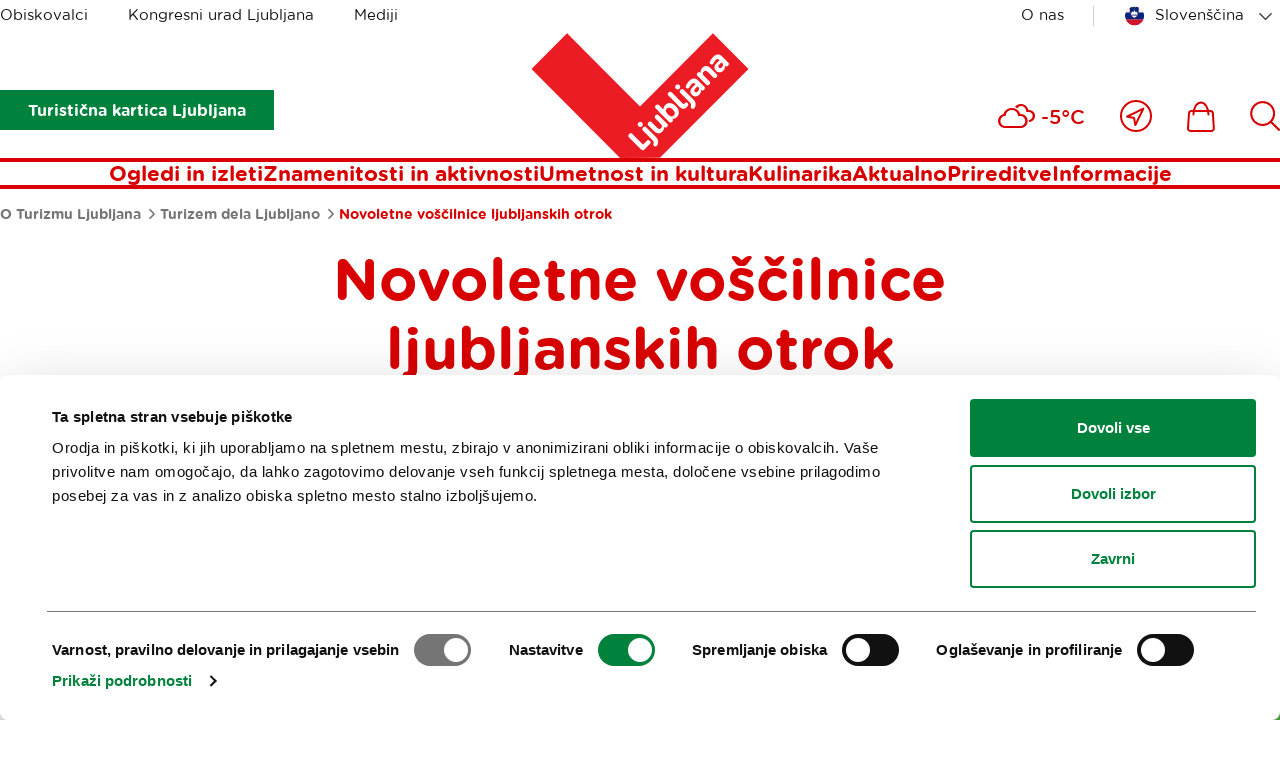

--- FILE ---
content_type: image/svg+xml
request_url: https://www.visitljubljana.com/resources/themes/ztl/images/footer/eueszrr.svg
body_size: 22106
content:
<?xml version="1.0" encoding="utf-8"?>
<!-- Generator: Adobe Illustrator 16.0.3, SVG Export Plug-In . SVG Version: 6.00 Build 0)  -->
<!DOCTYPE svg PUBLIC "-//W3C//DTD SVG 1.1//EN" "http://www.w3.org/Graphics/SVG/1.1/DTD/svg11.dtd">
<svg version="1.1" id="Layer_1" xmlns="http://www.w3.org/2000/svg" xmlns:xlink="http://www.w3.org/1999/xlink" x="0px" y="0px"
	 width="161.617px" height="55.988px" viewBox="0 0 161.617 55.988" enable-background="new 0 0 161.617 55.988"
	 xml:space="preserve">
<g>
	<g>
		<path fill="#636466" d="M50.177,55.693c0,0.043-0.007,0.081-0.022,0.111c-0.015,0.03-0.034,0.055-0.058,0.075
			c-0.024,0.02-0.05,0.034-0.08,0.042c-0.03,0.009-0.059,0.013-0.088,0.013h-0.186c-0.059,0-0.11-0.006-0.154-0.018
			s-0.086-0.034-0.125-0.065s-0.079-0.075-0.118-0.129c-0.04-0.055-0.082-0.125-0.126-0.21l-1.293-2.411
			c-0.068-0.125-0.136-0.255-0.205-0.391c-0.068-0.137-0.132-0.269-0.191-0.398h-0.007c0.004,0.157,0.008,0.318,0.01,0.481
			c0.002,0.164,0.003,0.326,0.003,0.488v2.558c0,0.016-0.004,0.03-0.014,0.044s-0.025,0.025-0.047,0.033s-0.051,0.014-0.086,0.02
			s-0.081,0.008-0.136,0.008c-0.056,0-0.101-0.003-0.137-0.008s-0.064-0.012-0.084-0.02c-0.021-0.008-0.036-0.019-0.045-0.033
			s-0.014-0.029-0.014-0.044V51.93c0-0.087,0.025-0.149,0.075-0.187c0.049-0.037,0.104-0.056,0.162-0.056h0.277
			c0.065,0,0.12,0.005,0.164,0.016c0.044,0.011,0.083,0.029,0.119,0.054c0.035,0.025,0.069,0.06,0.102,0.104
			c0.032,0.045,0.066,0.101,0.103,0.169l0.994,1.86c0.061,0.113,0.12,0.225,0.177,0.333s0.112,0.214,0.165,0.319
			s0.105,0.208,0.157,0.31s0.103,0.204,0.153,0.306h0.003c-0.004-0.172-0.007-0.352-0.008-0.539
			c-0.001-0.187-0.001-0.367-0.001-0.539v-2.299c0-0.015,0.004-0.029,0.014-0.042s0.025-0.024,0.047-0.034
			c0.022-0.01,0.051-0.017,0.086-0.021s0.083-0.007,0.14-0.007c0.051,0,0.095,0.002,0.131,0.007
			c0.037,0.004,0.066,0.011,0.086,0.021c0.021,0.01,0.036,0.021,0.045,0.034s0.014,0.027,0.014,0.042V55.693z"/>
		<path fill="#636466" d="M55.745,55.726c0.018,0.048,0.027,0.087,0.028,0.117c0.001,0.029-0.007,0.052-0.024,0.067
			c-0.018,0.015-0.046,0.025-0.087,0.03c-0.041,0.004-0.095,0.006-0.162,0.006c-0.068,0-0.122-0.002-0.162-0.005
			c-0.041-0.003-0.071-0.009-0.092-0.017c-0.021-0.007-0.036-0.018-0.046-0.031c-0.01-0.013-0.019-0.03-0.028-0.049l-0.363-1.032
			h-1.763l-0.347,1.019c-0.006,0.02-0.015,0.037-0.026,0.051c-0.011,0.014-0.027,0.026-0.048,0.036
			c-0.021,0.01-0.05,0.017-0.088,0.021c-0.038,0.004-0.087,0.006-0.149,0.006c-0.063,0-0.115-0.003-0.155-0.008
			c-0.041-0.005-0.069-0.016-0.085-0.031c-0.016-0.015-0.024-0.038-0.023-0.067c0.001-0.03,0.01-0.068,0.028-0.116l1.421-3.937
			c0.009-0.024,0.021-0.044,0.035-0.059s0.035-0.027,0.062-0.036c0.027-0.009,0.063-0.015,0.105-0.018
			c0.042-0.003,0.097-0.005,0.162-0.005c0.07,0,0.128,0.002,0.174,0.005c0.046,0.003,0.083,0.009,0.111,0.018
			c0.028,0.009,0.05,0.021,0.065,0.038c0.015,0.016,0.027,0.036,0.036,0.061L55.745,55.726z M53.921,52.25h-0.003l-0.73,2.113h1.474
			L53.921,52.25z"/>
		<path fill="#636466" d="M59.918,55.68c0,0.043-0.002,0.08-0.006,0.109c-0.004,0.03-0.012,0.055-0.021,0.076
			c-0.01,0.021-0.022,0.036-0.036,0.046c-0.015,0.01-0.031,0.015-0.051,0.015H57.93c-0.05,0-0.098-0.017-0.142-0.051
			c-0.045-0.034-0.067-0.093-0.067-0.179v-3.924c0-0.018,0.004-0.033,0.013-0.046s0.024-0.023,0.046-0.031
			c0.022-0.007,0.051-0.014,0.088-0.02s0.082-0.008,0.134-0.008c0.055,0,0.1,0.003,0.136,0.008c0.036,0.005,0.065,0.012,0.087,0.02
			c0.022,0.008,0.037,0.018,0.046,0.031s0.013,0.028,0.013,0.046v3.665h1.52c0.02,0,0.036,0.005,0.051,0.015
			c0.014,0.01,0.026,0.024,0.036,0.043s0.017,0.043,0.021,0.074C59.916,55.599,59.918,55.636,59.918,55.68z"/>
		<path fill="#636466" d="M65.211,53.757c0,0.343-0.04,0.652-0.121,0.927c-0.081,0.275-0.202,0.509-0.362,0.702
			c-0.161,0.193-0.362,0.342-0.604,0.445c-0.242,0.104-0.525,0.156-0.848,0.156c-0.319,0-0.595-0.047-0.827-0.143
			c-0.232-0.095-0.425-0.233-0.577-0.414s-0.265-0.406-0.339-0.675s-0.111-0.578-0.111-0.927c0-0.334,0.041-0.637,0.121-0.91
			c0.081-0.273,0.202-0.505,0.364-0.696c0.162-0.191,0.363-0.338,0.606-0.442c0.242-0.104,0.525-0.156,0.848-0.156
			c0.313,0,0.584,0.047,0.815,0.141c0.232,0.094,0.424,0.23,0.578,0.411c0.154,0.181,0.269,0.403,0.344,0.668
			S65.211,53.415,65.211,53.757z M64.615,53.797c0-0.24-0.021-0.464-0.064-0.67c-0.042-0.207-0.114-0.386-0.213-0.537
			c-0.099-0.152-0.231-0.271-0.397-0.355c-0.166-0.085-0.371-0.128-0.615-0.128c-0.245,0-0.449,0.046-0.615,0.138
			c-0.166,0.092-0.3,0.214-0.404,0.367s-0.178,0.332-0.223,0.536c-0.044,0.204-0.067,0.418-0.067,0.644
			c0,0.249,0.021,0.478,0.062,0.688c0.042,0.209,0.111,0.39,0.209,0.542s0.229,0.27,0.394,0.354c0.165,0.084,0.372,0.126,0.62,0.126
			c0.247,0,0.454-0.046,0.622-0.138s0.303-0.216,0.405-0.372c0.103-0.156,0.176-0.337,0.219-0.542
			C64.593,54.243,64.615,54.026,64.615,53.797z"/>
		<path fill="#636466" d="M69.679,55.69c0,0.042-0.002,0.077-0.006,0.106c-0.004,0.029-0.012,0.054-0.021,0.074
			c-0.01,0.02-0.021,0.034-0.036,0.042c-0.014,0.009-0.031,0.013-0.051,0.013h-2.502c-0.057,0-0.103-0.018-0.138-0.053
			c-0.035-0.035-0.053-0.09-0.053-0.167v-0.121c0-0.028,0.002-0.055,0.005-0.079c0.003-0.024,0.01-0.049,0.021-0.077
			c0.011-0.027,0.026-0.058,0.046-0.091c0.02-0.034,0.043-0.074,0.072-0.12l1.955-3.059H67.04c-0.022,0-0.041-0.004-0.056-0.013
			c-0.015-0.009-0.028-0.022-0.038-0.041s-0.017-0.042-0.021-0.072c-0.004-0.029-0.007-0.064-0.007-0.103
			c0-0.043,0.002-0.081,0.007-0.111s0.011-0.056,0.021-0.075c0.01-0.02,0.022-0.034,0.038-0.043
			c0.016-0.008,0.034-0.013,0.056-0.013h2.358c0.059,0,0.105,0.017,0.14,0.051c0.034,0.034,0.05,0.085,0.05,0.155v0.128
			c0,0.035-0.002,0.066-0.006,0.093s-0.012,0.055-0.023,0.083s-0.026,0.059-0.044,0.092s-0.043,0.071-0.074,0.115l-1.945,3.046h2.07
			c0.037,0,0.066,0.019,0.085,0.056S69.679,55.604,69.679,55.69z M68.243,51.356c-0.046,0-0.084-0.001-0.115-0.003
			c-0.031-0.002-0.057-0.006-0.08-0.013c-0.023-0.006-0.043-0.016-0.059-0.029c-0.017-0.013-0.035-0.029-0.054-0.049l-0.701-0.744
			c-0.02-0.022-0.032-0.041-0.036-0.057c-0.004-0.017,0-0.03,0.013-0.04s0.035-0.017,0.065-0.021c0.03-0.004,0.07-0.006,0.118-0.006
			c0.065,0,0.118,0.001,0.157,0.005c0.04,0.003,0.071,0.008,0.095,0.013s0.042,0.014,0.056,0.024
			c0.013,0.011,0.026,0.022,0.039,0.033l0.504,0.563l0.524-0.55c0.015-0.018,0.032-0.032,0.051-0.044
			c0.019-0.012,0.04-0.021,0.065-0.028c0.025-0.007,0.057-0.011,0.097-0.013c0.039-0.002,0.088-0.003,0.147-0.003
			c0.052,0,0.094,0.003,0.126,0.008s0.053,0.013,0.064,0.023c0.011,0.01,0.013,0.023,0.008,0.039
			c-0.005,0.017-0.017,0.035-0.034,0.054l-0.73,0.744c-0.018,0.02-0.036,0.035-0.056,0.047c-0.02,0.012-0.042,0.022-0.065,0.029
			c-0.024,0.008-0.052,0.013-0.083,0.015C68.328,51.355,68.289,51.356,68.243,51.356z"/>
		<path fill="#636466" d="M74.438,54.71c0,0.133-0.017,0.256-0.051,0.369c-0.034,0.112-0.082,0.213-0.143,0.303
			c-0.061,0.09-0.135,0.168-0.221,0.236s-0.183,0.125-0.292,0.17c-0.108,0.046-0.224,0.08-0.347,0.103
			c-0.123,0.023-0.265,0.035-0.424,0.035h-1.107c-0.05,0-0.098-0.017-0.142-0.051c-0.045-0.034-0.067-0.093-0.067-0.179v-3.78
			c0-0.085,0.022-0.145,0.067-0.178c0.044-0.034,0.092-0.051,0.142-0.051h0.963c0.253,0,0.461,0.024,0.623,0.072
			c0.162,0.048,0.296,0.118,0.405,0.209c0.108,0.092,0.189,0.205,0.244,0.337c0.055,0.133,0.082,0.284,0.082,0.452
			c0,0.101-0.012,0.196-0.036,0.289c-0.024,0.091-0.06,0.176-0.106,0.253s-0.106,0.147-0.177,0.208
			c-0.071,0.062-0.152,0.111-0.244,0.151c0.116,0.022,0.224,0.062,0.324,0.119c0.101,0.058,0.188,0.132,0.264,0.221
			c0.075,0.09,0.135,0.194,0.179,0.315C74.417,54.434,74.438,54.566,74.438,54.71z M73.59,52.814c0-0.103-0.014-0.195-0.042-0.278
			c-0.028-0.083-0.073-0.153-0.134-0.211c-0.061-0.058-0.141-0.102-0.239-0.133c-0.098-0.03-0.227-0.045-0.389-0.045h-0.582v1.372
			h0.641c0.146,0,0.264-0.019,0.353-0.057c0.09-0.038,0.164-0.089,0.223-0.154c0.059-0.064,0.102-0.14,0.129-0.226
			C73.576,52.995,73.59,52.906,73.59,52.814z M73.846,54.743c0-0.126-0.021-0.238-0.061-0.334c-0.041-0.096-0.099-0.177-0.177-0.242
			c-0.077-0.066-0.174-0.115-0.291-0.149c-0.117-0.034-0.263-0.051-0.44-0.051h-0.673v1.494h0.817c0.128,0,0.241-0.015,0.336-0.046
			c0.096-0.03,0.18-0.076,0.253-0.136s0.13-0.135,0.171-0.225C73.825,54.965,73.846,54.861,73.846,54.743z"/>
		<path fill="#636466" d="M79.668,55.726c0.018,0.048,0.026,0.087,0.027,0.117c0.001,0.029-0.007,0.052-0.024,0.067
			c-0.018,0.015-0.047,0.025-0.087,0.03c-0.041,0.004-0.094,0.006-0.162,0.006c-0.068,0-0.122-0.002-0.162-0.005
			c-0.041-0.003-0.071-0.009-0.092-0.017c-0.021-0.007-0.036-0.018-0.045-0.031c-0.01-0.013-0.019-0.03-0.028-0.049l-0.363-1.032
			h-1.762l-0.347,1.019c-0.006,0.02-0.015,0.037-0.026,0.051c-0.011,0.014-0.027,0.026-0.048,0.036
			c-0.021,0.01-0.05,0.017-0.088,0.021c-0.038,0.004-0.088,0.006-0.149,0.006c-0.063,0-0.115-0.003-0.156-0.008
			c-0.04-0.005-0.068-0.016-0.085-0.031c-0.016-0.015-0.024-0.038-0.023-0.067c0.001-0.03,0.01-0.068,0.028-0.116l1.421-3.937
			c0.009-0.024,0.021-0.044,0.035-0.059s0.035-0.027,0.062-0.036s0.063-0.015,0.105-0.018c0.042-0.003,0.097-0.005,0.162-0.005
			c0.07,0,0.127,0.002,0.174,0.005c0.045,0.003,0.083,0.009,0.111,0.018c0.029,0.009,0.051,0.021,0.066,0.038
			c0.015,0.016,0.027,0.036,0.036,0.061L79.668,55.726z M77.843,52.25H77.84l-0.73,2.113h1.474L77.843,52.25z"/>
		<path fill="#636466" d="M85.873,55.827c-0.009,0.024-0.021,0.044-0.037,0.059c-0.015,0.015-0.036,0.027-0.063,0.036
			s-0.062,0.015-0.105,0.018c-0.042,0.003-0.095,0.005-0.159,0.005c-0.048,0-0.09,0-0.126-0.002
			c-0.036-0.001-0.067-0.003-0.094-0.008s-0.049-0.009-0.067-0.015c-0.019-0.006-0.035-0.013-0.048-0.021
			c-0.013-0.009-0.023-0.019-0.031-0.031c-0.008-0.012-0.015-0.026-0.021-0.044l-1.386-3.937c-0.017-0.048-0.026-0.087-0.027-0.116
			c-0.001-0.03,0.008-0.052,0.027-0.067c0.02-0.015,0.052-0.025,0.095-0.029c0.044-0.004,0.103-0.007,0.177-0.007
			c0.061,0,0.109,0.002,0.146,0.005c0.036,0.003,0.064,0.009,0.083,0.018c0.02,0.009,0.035,0.021,0.044,0.035
			c0.01,0.014,0.02,0.032,0.028,0.054l1.215,3.566h0.003l1.183-3.56c0.006-0.024,0.014-0.044,0.023-0.059
			c0.008-0.015,0.024-0.027,0.046-0.036c0.021-0.009,0.052-0.015,0.091-0.018c0.04-0.003,0.092-0.005,0.158-0.005
			c0.067,0,0.121,0.003,0.16,0.008s0.066,0.016,0.08,0.031s0.02,0.038,0.017,0.067c-0.003,0.03-0.014,0.068-0.031,0.117
			L85.873,55.827z"/>
		<path fill="#636466" d="M93.462,55.827c-0.009,0.024-0.021,0.044-0.036,0.059c-0.015,0.015-0.037,0.027-0.063,0.036
			c-0.027,0.009-0.063,0.015-0.105,0.018c-0.042,0.003-0.096,0.005-0.159,0.005c-0.048,0-0.09,0-0.125-0.002
			c-0.037-0.001-0.067-0.003-0.094-0.008s-0.049-0.009-0.067-0.015c-0.019-0.006-0.035-0.013-0.048-0.021
			c-0.013-0.009-0.023-0.019-0.031-0.031c-0.007-0.012-0.015-0.026-0.021-0.044l-1.386-3.937c-0.017-0.048-0.026-0.087-0.027-0.116
			c-0.001-0.03,0.008-0.052,0.027-0.067c0.02-0.015,0.052-0.025,0.095-0.029s0.103-0.007,0.177-0.007
			c0.062,0,0.11,0.002,0.146,0.005c0.036,0.003,0.064,0.009,0.083,0.018s0.034,0.021,0.044,0.035c0.01,0.014,0.02,0.032,0.028,0.054
			l1.215,3.566h0.003l1.182-3.56c0.007-0.024,0.014-0.044,0.023-0.059s0.024-0.027,0.046-0.036c0.022-0.009,0.052-0.015,0.092-0.018
			c0.04-0.003,0.092-0.005,0.157-0.005c0.068,0,0.121,0.003,0.16,0.008c0.04,0.005,0.066,0.016,0.081,0.031s0.02,0.038,0.017,0.067
			c-0.003,0.03-0.014,0.068-0.031,0.117L93.462,55.827z"/>
		<path fill="#636466" d="M99.681,55.726c0.018,0.048,0.027,0.087,0.028,0.117c0.001,0.029-0.007,0.052-0.024,0.067
			s-0.046,0.025-0.087,0.03c-0.041,0.004-0.094,0.006-0.162,0.006s-0.122-0.002-0.162-0.005c-0.041-0.003-0.071-0.009-0.092-0.017
			c-0.021-0.007-0.036-0.018-0.046-0.031c-0.01-0.013-0.019-0.03-0.028-0.049l-0.363-1.032h-1.762l-0.347,1.019
			c-0.007,0.02-0.015,0.037-0.026,0.051c-0.011,0.014-0.027,0.026-0.047,0.036c-0.021,0.01-0.05,0.017-0.088,0.021
			c-0.039,0.004-0.088,0.006-0.149,0.006c-0.063,0-0.115-0.003-0.156-0.008s-0.069-0.016-0.085-0.031
			c-0.016-0.015-0.024-0.038-0.022-0.067c0.001-0.03,0.01-0.068,0.028-0.116l1.421-3.937c0.009-0.024,0.02-0.044,0.034-0.059
			s0.035-0.027,0.063-0.036c0.027-0.009,0.062-0.015,0.104-0.018c0.043-0.003,0.097-0.005,0.162-0.005
			c0.07,0,0.128,0.002,0.174,0.005c0.046,0.003,0.083,0.009,0.111,0.018s0.05,0.021,0.065,0.038
			c0.015,0.016,0.027,0.036,0.036,0.061L99.681,55.726z M97.857,52.25h-0.003l-0.73,2.113h1.474L97.857,52.25z"/>
		<path fill="#636466" d="M103.933,54.737c0,0.199-0.037,0.375-0.11,0.53c-0.073,0.155-0.175,0.287-0.305,0.395
			c-0.13,0.108-0.283,0.189-0.458,0.244c-0.176,0.055-0.365,0.082-0.568,0.082c-0.142,0-0.273-0.012-0.395-0.036
			c-0.121-0.024-0.229-0.054-0.324-0.089c-0.095-0.035-0.175-0.071-0.239-0.108s-0.109-0.069-0.134-0.095
			c-0.025-0.026-0.044-0.06-0.056-0.1c-0.012-0.041-0.018-0.095-0.018-0.162c0-0.048,0.002-0.088,0.006-0.12
			c0.005-0.032,0.011-0.058,0.02-0.077c0.009-0.02,0.02-0.033,0.033-0.041c0.013-0.007,0.028-0.011,0.046-0.011
			c0.03,0,0.074,0.019,0.129,0.056c0.056,0.037,0.127,0.078,0.215,0.121c0.087,0.044,0.192,0.084,0.316,0.123
			c0.124,0.038,0.266,0.057,0.428,0.057c0.122,0,0.234-0.017,0.335-0.049c0.102-0.033,0.189-0.079,0.262-0.139
			s0.129-0.134,0.169-0.221c0.039-0.087,0.059-0.187,0.059-0.298c0-0.12-0.027-0.223-0.082-0.308
			c-0.054-0.085-0.126-0.16-0.216-0.224c-0.09-0.064-0.192-0.124-0.306-0.177c-0.115-0.054-0.232-0.108-0.353-0.164
			c-0.12-0.056-0.237-0.117-0.35-0.185c-0.114-0.067-0.215-0.147-0.305-0.239c-0.089-0.092-0.162-0.199-0.218-0.323
			c-0.055-0.123-0.083-0.271-0.083-0.444c0-0.177,0.032-0.334,0.096-0.473c0.064-0.139,0.154-0.255,0.269-0.349
			c0.115-0.094,0.251-0.165,0.41-0.214s0.329-0.074,0.513-0.074c0.094,0,0.188,0.008,0.283,0.024
			c0.095,0.017,0.185,0.039,0.269,0.066s0.159,0.058,0.225,0.091c0.065,0.034,0.108,0.062,0.129,0.082
			c0.021,0.021,0.034,0.037,0.041,0.049c0.007,0.012,0.012,0.027,0.017,0.046s0.007,0.041,0.01,0.067
			c0.002,0.026,0.003,0.06,0.003,0.102c0,0.039-0.002,0.074-0.005,0.105c-0.003,0.03-0.008,0.056-0.015,0.077
			c-0.007,0.021-0.016,0.036-0.028,0.045c-0.012,0.01-0.026,0.015-0.041,0.015c-0.024,0-0.062-0.016-0.113-0.046
			c-0.051-0.031-0.114-0.065-0.188-0.104c-0.075-0.038-0.163-0.073-0.264-0.105c-0.102-0.031-0.215-0.047-0.342-0.047
			c-0.118,0-0.221,0.016-0.308,0.047c-0.087,0.032-0.159,0.074-0.216,0.126c-0.057,0.052-0.099,0.115-0.127,0.187
			c-0.028,0.072-0.043,0.149-0.043,0.229c0,0.118,0.028,0.219,0.082,0.305c0.055,0.085,0.127,0.16,0.218,0.226
			c0.09,0.066,0.193,0.126,0.31,0.18c0.116,0.055,0.233,0.11,0.354,0.166s0.238,0.117,0.354,0.184
			c0.116,0.066,0.219,0.145,0.31,0.236c0.091,0.09,0.164,0.198,0.22,0.321C103.905,54.423,103.933,54.568,103.933,54.737z
			 M102.65,51.356c-0.045,0-0.084-0.001-0.115-0.003c-0.03-0.002-0.057-0.006-0.08-0.013c-0.023-0.006-0.042-0.016-0.059-0.029
			c-0.017-0.013-0.035-0.029-0.054-0.049l-0.701-0.744c-0.02-0.022-0.032-0.041-0.036-0.057c-0.004-0.017,0-0.03,0.013-0.04
			c0.013-0.01,0.035-0.017,0.066-0.021c0.03-0.004,0.07-0.006,0.118-0.006c0.065,0,0.118,0.001,0.157,0.005s0.071,0.008,0.095,0.013
			c0.024,0.005,0.042,0.014,0.056,0.024c0.013,0.011,0.026,0.022,0.039,0.033l0.504,0.563l0.524-0.55
			c0.015-0.018,0.032-0.032,0.05-0.044c0.019-0.012,0.041-0.021,0.065-0.028c0.025-0.007,0.058-0.011,0.097-0.013
			c0.04-0.002,0.089-0.003,0.147-0.003c0.052,0,0.095,0.003,0.126,0.008c0.032,0.005,0.053,0.013,0.064,0.023
			c0.011,0.01,0.013,0.023,0.008,0.039c-0.005,0.017-0.017,0.035-0.034,0.054l-0.73,0.744c-0.018,0.02-0.036,0.035-0.056,0.047
			c-0.02,0.012-0.042,0.022-0.065,0.029c-0.024,0.008-0.052,0.013-0.083,0.015C102.735,51.355,102.696,51.356,102.65,51.356z"/>
		<path fill="#636466" d="M109.55,53.757c0,0.343-0.04,0.652-0.121,0.927c-0.081,0.275-0.201,0.509-0.362,0.702
			c-0.16,0.193-0.362,0.342-0.604,0.445c-0.243,0.104-0.525,0.156-0.849,0.156c-0.319,0-0.594-0.047-0.827-0.143
			c-0.232-0.095-0.424-0.233-0.576-0.414s-0.265-0.406-0.339-0.675c-0.074-0.269-0.111-0.578-0.111-0.927
			c0-0.334,0.04-0.637,0.121-0.91c0.081-0.273,0.202-0.505,0.364-0.696c0.162-0.191,0.363-0.338,0.605-0.442
			c0.243-0.104,0.525-0.156,0.849-0.156c0.312,0,0.584,0.047,0.815,0.141c0.231,0.094,0.424,0.23,0.578,0.411
			c0.154,0.181,0.269,0.403,0.344,0.668C109.513,53.11,109.55,53.415,109.55,53.757z M108.954,53.797c0-0.24-0.021-0.464-0.064-0.67
			c-0.042-0.207-0.113-0.386-0.212-0.537c-0.099-0.152-0.232-0.271-0.397-0.355c-0.166-0.085-0.371-0.128-0.615-0.128
			s-0.449,0.046-0.615,0.138c-0.166,0.092-0.3,0.214-0.404,0.367c-0.104,0.153-0.178,0.332-0.223,0.536s-0.067,0.418-0.067,0.644
			c0,0.249,0.021,0.478,0.063,0.688c0.041,0.209,0.111,0.39,0.209,0.542c0.099,0.152,0.23,0.27,0.395,0.354
			c0.165,0.084,0.371,0.126,0.62,0.126c0.246,0,0.453-0.046,0.621-0.138s0.303-0.216,0.406-0.372
			c0.103-0.156,0.176-0.337,0.219-0.542C108.932,54.243,108.954,54.026,108.954,53.797z"/>
		<path fill="#636466" d="M116.829,52.929c0,0.212-0.035,0.403-0.105,0.573c-0.07,0.17-0.17,0.315-0.3,0.436
			s-0.29,0.213-0.478,0.278c-0.189,0.065-0.415,0.099-0.677,0.099h-0.481v1.526c0,0.018-0.005,0.033-0.015,0.046
			s-0.025,0.023-0.046,0.031c-0.021,0.008-0.049,0.014-0.085,0.02s-0.082,0.008-0.136,0.008c-0.054,0-0.1-0.003-0.136-0.008
			s-0.065-0.012-0.087-0.02c-0.021-0.008-0.037-0.018-0.046-0.031c-0.008-0.013-0.013-0.028-0.013-0.046V51.93
			c0-0.087,0.023-0.149,0.069-0.187c0.045-0.037,0.097-0.056,0.154-0.056h0.907c0.091,0,0.18,0.003,0.264,0.011
			s0.183,0.024,0.298,0.049c0.115,0.025,0.231,0.072,0.351,0.141s0.22,0.153,0.303,0.254s0.147,0.217,0.192,0.349
			C116.807,52.624,116.829,52.769,116.829,52.929z M116.236,52.975c0-0.172-0.032-0.317-0.097-0.433s-0.144-0.202-0.239-0.258
			c-0.095-0.057-0.193-0.093-0.295-0.108c-0.102-0.015-0.2-0.023-0.296-0.023h-0.521v1.7h0.508c0.17,0,0.312-0.021,0.424-0.065
			c0.112-0.043,0.207-0.104,0.283-0.182c0.076-0.078,0.134-0.17,0.174-0.278C116.216,53.219,116.236,53.101,116.236,52.975z"/>
		<path fill="#636466" d="M121.785,55.84c0,0.018-0.003,0.033-0.01,0.046s-0.021,0.024-0.042,0.033
			c-0.022,0.009-0.052,0.015-0.092,0.02c-0.04,0.004-0.092,0.006-0.157,0.006c-0.057,0-0.104-0.002-0.139-0.006
			c-0.036-0.005-0.065-0.012-0.087-0.021s-0.039-0.023-0.051-0.041s-0.022-0.039-0.031-0.065l-0.39-0.999
			c-0.046-0.114-0.093-0.218-0.142-0.313c-0.05-0.095-0.108-0.177-0.176-0.246c-0.067-0.069-0.147-0.122-0.239-0.16
			s-0.202-0.058-0.331-0.058h-0.376v1.805c0,0.018-0.005,0.033-0.015,0.046c-0.01,0.013-0.025,0.023-0.046,0.031
			c-0.021,0.008-0.049,0.014-0.085,0.02c-0.036,0.005-0.082,0.008-0.136,0.008c-0.055,0-0.1-0.003-0.136-0.008
			c-0.037-0.005-0.065-0.012-0.087-0.02c-0.022-0.008-0.037-0.018-0.046-0.031s-0.013-0.028-0.013-0.046v-3.924
			c0-0.085,0.022-0.145,0.067-0.178c0.044-0.034,0.092-0.051,0.142-0.051h0.901c0.107,0,0.196,0.002,0.267,0.008
			c0.071,0.006,0.135,0.012,0.191,0.018c0.164,0.028,0.309,0.073,0.434,0.134c0.125,0.062,0.231,0.139,0.316,0.232
			c0.085,0.094,0.149,0.202,0.191,0.323c0.043,0.121,0.064,0.255,0.064,0.401c0,0.142-0.02,0.269-0.058,0.381
			c-0.039,0.113-0.093,0.212-0.165,0.298c-0.072,0.086-0.159,0.161-0.259,0.224c-0.1,0.063-0.212,0.117-0.337,0.161
			c0.07,0.031,0.133,0.069,0.19,0.116c0.057,0.047,0.11,0.103,0.159,0.169c0.049,0.065,0.096,0.141,0.139,0.226
			c0.044,0.085,0.087,0.182,0.131,0.289l0.38,0.934c0.03,0.079,0.05,0.134,0.059,0.165C121.78,55.798,121.785,55.823,121.785,55.84z
			 M120.936,52.863c0-0.166-0.037-0.306-0.111-0.421c-0.075-0.115-0.199-0.197-0.374-0.248c-0.055-0.015-0.116-0.026-0.185-0.033
			c-0.069-0.006-0.159-0.01-0.271-0.01h-0.475v1.428h0.55c0.148,0,0.277-0.018,0.385-0.054s0.198-0.086,0.27-0.15
			c0.072-0.064,0.125-0.141,0.159-0.228C120.919,53.061,120.936,52.966,120.936,52.863z"/>
		<path fill="#636466" d="M124.432,55.84c0,0.018-0.005,0.033-0.013,0.046c-0.009,0.013-0.024,0.023-0.046,0.031
			c-0.022,0.008-0.051,0.014-0.087,0.02s-0.082,0.008-0.136,0.008c-0.053,0-0.097-0.003-0.134-0.008s-0.067-0.012-0.088-0.02
			c-0.022-0.008-0.038-0.018-0.046-0.031c-0.009-0.013-0.013-0.028-0.013-0.046v-4.068c0-0.018,0.005-0.033,0.015-0.046
			s0.026-0.023,0.049-0.031c0.023-0.007,0.053-0.014,0.089-0.02s0.079-0.008,0.129-0.008c0.054,0,0.1,0.003,0.136,0.008
			s0.065,0.012,0.087,0.02c0.021,0.008,0.037,0.018,0.046,0.031c0.008,0.013,0.013,0.028,0.013,0.046V55.84z"/>
		<path fill="#636466" d="M129.878,55.84c0,0.018-0.004,0.033-0.013,0.046c-0.008,0.013-0.024,0.023-0.045,0.031
			c-0.022,0.008-0.051,0.014-0.087,0.02c-0.036,0.005-0.08,0.008-0.133,0.008c-0.057,0-0.103-0.003-0.138-0.008
			c-0.035-0.005-0.063-0.012-0.085-0.02s-0.037-0.018-0.046-0.031s-0.013-0.028-0.013-0.046v-1.88h-1.929v1.88
			c0,0.018-0.004,0.033-0.013,0.046c-0.008,0.013-0.024,0.023-0.046,0.031c-0.021,0.008-0.05,0.014-0.086,0.02
			s-0.082,0.008-0.136,0.008c-0.052,0-0.097-0.003-0.134-0.008s-0.066-0.012-0.088-0.02c-0.021-0.008-0.037-0.018-0.046-0.031
			c-0.008-0.013-0.013-0.028-0.013-0.046v-4.068c0-0.018,0.005-0.033,0.013-0.046c0.009-0.013,0.024-0.023,0.046-0.031
			c0.022-0.007,0.051-0.014,0.088-0.02s0.082-0.008,0.134-0.008c0.055,0,0.1,0.003,0.136,0.008s0.065,0.012,0.086,0.02
			c0.022,0.008,0.038,0.018,0.046,0.031c0.009,0.013,0.013,0.028,0.013,0.046v1.697h1.929v-1.697c0-0.018,0.004-0.033,0.013-0.046
			s0.024-0.023,0.046-0.031c0.022-0.007,0.05-0.014,0.085-0.02c0.035-0.005,0.081-0.008,0.138-0.008
			c0.053,0,0.097,0.003,0.133,0.008c0.036,0.005,0.065,0.012,0.087,0.02c0.021,0.008,0.037,0.018,0.045,0.031
			c0.009,0.013,0.013,0.028,0.013,0.046V55.84z"/>
		<path fill="#636466" d="M135.816,53.757c0,0.343-0.04,0.652-0.121,0.927c-0.081,0.275-0.201,0.509-0.362,0.702
			c-0.16,0.193-0.362,0.342-0.604,0.445c-0.242,0.104-0.525,0.156-0.849,0.156c-0.319,0-0.594-0.047-0.827-0.143
			c-0.233-0.095-0.425-0.233-0.577-0.414s-0.265-0.406-0.339-0.675s-0.111-0.578-0.111-0.927c0-0.334,0.04-0.637,0.121-0.91
			c0.081-0.273,0.202-0.505,0.364-0.696c0.162-0.191,0.363-0.338,0.605-0.442c0.243-0.104,0.525-0.156,0.849-0.156
			c0.312,0,0.584,0.047,0.815,0.141c0.231,0.094,0.424,0.23,0.578,0.411c0.154,0.181,0.269,0.403,0.344,0.668
			C135.779,53.11,135.816,53.415,135.816,53.757z M135.221,53.797c0-0.24-0.021-0.464-0.064-0.67
			c-0.042-0.207-0.113-0.386-0.212-0.537c-0.099-0.152-0.232-0.271-0.397-0.355c-0.166-0.085-0.371-0.128-0.615-0.128
			s-0.449,0.046-0.615,0.138c-0.166,0.092-0.3,0.214-0.404,0.367c-0.104,0.153-0.178,0.332-0.223,0.536s-0.067,0.418-0.067,0.644
			c0,0.249,0.021,0.478,0.063,0.688c0.041,0.209,0.111,0.39,0.209,0.542c0.099,0.152,0.23,0.27,0.395,0.354
			c0.165,0.084,0.371,0.126,0.62,0.126c0.246,0,0.453-0.046,0.621-0.138s0.303-0.216,0.406-0.372
			c0.103-0.156,0.176-0.337,0.219-0.542C135.199,54.243,135.221,54.026,135.221,53.797z"/>
		<path fill="#636466" d="M141.228,53.744c0,0.367-0.047,0.688-0.141,0.961s-0.231,0.501-0.411,0.681
			c-0.181,0.18-0.401,0.315-0.664,0.405c-0.262,0.089-0.574,0.134-0.937,0.134h-0.898c-0.05,0-0.098-0.017-0.142-0.051
			c-0.045-0.034-0.067-0.093-0.067-0.179v-3.78c0-0.085,0.022-0.145,0.067-0.178c0.044-0.034,0.092-0.051,0.142-0.051h0.96
			c0.367,0,0.677,0.047,0.93,0.142c0.253,0.095,0.466,0.231,0.637,0.41c0.171,0.178,0.301,0.394,0.39,0.647
			S141.228,53.425,141.228,53.744z M140.635,53.767c0-0.229-0.029-0.443-0.085-0.64c-0.057-0.198-0.146-0.369-0.267-0.513
			s-0.274-0.257-0.46-0.337s-0.425-0.121-0.717-0.121h-0.573v3.298h0.58c0.271,0,0.499-0.034,0.685-0.102
			c0.186-0.068,0.341-0.171,0.465-0.311c0.125-0.14,0.218-0.315,0.28-0.526C140.604,54.305,140.635,54.056,140.635,53.767z"/>
		<path fill="#636466" d="M146.561,55.693c0,0.043-0.008,0.081-0.022,0.111c-0.014,0.03-0.034,0.055-0.057,0.075
			c-0.024,0.02-0.05,0.034-0.08,0.042c-0.029,0.009-0.059,0.013-0.088,0.013h-0.186c-0.059,0-0.11-0.006-0.154-0.018
			s-0.086-0.034-0.125-0.065c-0.039-0.032-0.079-0.075-0.119-0.129c-0.039-0.055-0.081-0.125-0.126-0.21l-1.292-2.411
			c-0.067-0.125-0.136-0.255-0.205-0.391c-0.069-0.137-0.132-0.269-0.191-0.398h-0.007c0.004,0.157,0.008,0.318,0.01,0.481
			s0.003,0.326,0.003,0.488v2.558c0,0.016-0.004,0.03-0.014,0.044s-0.025,0.025-0.047,0.033s-0.051,0.014-0.086,0.02
			s-0.081,0.008-0.136,0.008c-0.056,0-0.101-0.003-0.137-0.008s-0.064-0.012-0.085-0.02c-0.021-0.008-0.036-0.019-0.045-0.033
			s-0.014-0.029-0.014-0.044V51.93c0-0.087,0.025-0.149,0.074-0.187c0.05-0.037,0.104-0.056,0.163-0.056h0.277
			c0.065,0,0.12,0.005,0.164,0.016c0.044,0.011,0.083,0.029,0.118,0.054c0.035,0.025,0.069,0.06,0.102,0.104
			c0.033,0.045,0.067,0.101,0.103,0.169l0.994,1.86c0.061,0.113,0.12,0.225,0.177,0.333s0.112,0.214,0.165,0.319
			s0.105,0.208,0.156,0.31c0.052,0.102,0.103,0.204,0.154,0.306h0.003c-0.004-0.172-0.007-0.352-0.008-0.539
			c-0.001-0.187-0.001-0.367-0.001-0.539v-2.299c0-0.015,0.004-0.029,0.014-0.042s0.024-0.024,0.047-0.034
			c0.021-0.01,0.051-0.017,0.086-0.021c0.036-0.004,0.083-0.007,0.14-0.007c0.051,0,0.095,0.002,0.131,0.007
			c0.037,0.004,0.066,0.011,0.086,0.021c0.021,0.01,0.036,0.021,0.045,0.034s0.014,0.027,0.014,0.042V55.693z"/>
		<path fill="#636466" d="M152.505,53.757c0,0.343-0.04,0.652-0.121,0.927c-0.081,0.275-0.201,0.509-0.362,0.702
			c-0.16,0.193-0.362,0.342-0.604,0.445c-0.242,0.104-0.525,0.156-0.849,0.156c-0.319,0-0.594-0.047-0.827-0.143
			c-0.233-0.095-0.425-0.233-0.577-0.414s-0.265-0.406-0.339-0.675s-0.111-0.578-0.111-0.927c0-0.334,0.04-0.637,0.121-0.91
			c0.081-0.273,0.202-0.505,0.364-0.696c0.162-0.191,0.363-0.338,0.605-0.442c0.243-0.104,0.525-0.156,0.849-0.156
			c0.312,0,0.584,0.047,0.815,0.141c0.231,0.094,0.424,0.23,0.578,0.411c0.154,0.181,0.269,0.403,0.344,0.668
			C152.468,53.11,152.505,53.415,152.505,53.757z M151.909,53.797c0-0.24-0.021-0.464-0.064-0.67
			c-0.042-0.207-0.113-0.386-0.212-0.537c-0.099-0.152-0.232-0.271-0.397-0.355c-0.166-0.085-0.371-0.128-0.615-0.128
			s-0.449,0.046-0.615,0.138c-0.166,0.092-0.3,0.214-0.404,0.367c-0.104,0.153-0.178,0.332-0.223,0.536s-0.067,0.418-0.067,0.644
			c0,0.249,0.021,0.478,0.063,0.688c0.041,0.209,0.111,0.39,0.209,0.542c0.099,0.152,0.23,0.27,0.395,0.354
			c0.165,0.084,0.371,0.126,0.62,0.126c0.246,0,0.453-0.046,0.621-0.138s0.303-0.216,0.406-0.372
			c0.103-0.156,0.176-0.337,0.219-0.542C151.887,54.243,151.909,54.026,151.909,53.797z"/>
		<path fill="#636466" d="M156.934,54.737c0,0.199-0.037,0.375-0.11,0.53c-0.073,0.155-0.174,0.287-0.304,0.395
			c-0.13,0.108-0.283,0.189-0.458,0.244c-0.176,0.055-0.365,0.082-0.569,0.082c-0.142,0-0.273-0.012-0.394-0.036
			c-0.122-0.024-0.229-0.054-0.325-0.089c-0.095-0.035-0.174-0.071-0.239-0.108s-0.109-0.069-0.134-0.095
			c-0.025-0.026-0.044-0.06-0.056-0.1c-0.012-0.041-0.018-0.095-0.018-0.162c0-0.048,0.002-0.088,0.006-0.12s0.011-0.058,0.02-0.077
			s0.02-0.033,0.033-0.041c0.013-0.007,0.028-0.011,0.046-0.011c0.03,0,0.073,0.019,0.129,0.056s0.127,0.078,0.215,0.121
			c0.087,0.044,0.192,0.084,0.316,0.123c0.123,0.038,0.266,0.057,0.427,0.057c0.123,0,0.234-0.017,0.336-0.049
			s0.189-0.079,0.262-0.139c0.074-0.06,0.129-0.134,0.169-0.221c0.039-0.087,0.059-0.187,0.059-0.298
			c0-0.12-0.028-0.223-0.082-0.308c-0.055-0.085-0.126-0.16-0.216-0.224c-0.09-0.064-0.192-0.124-0.307-0.177
			c-0.115-0.054-0.232-0.108-0.352-0.164c-0.12-0.056-0.237-0.117-0.35-0.185c-0.114-0.067-0.215-0.147-0.305-0.239
			c-0.089-0.092-0.162-0.199-0.218-0.323c-0.055-0.123-0.083-0.271-0.083-0.444c0-0.177,0.032-0.334,0.096-0.473
			s0.154-0.255,0.269-0.349c0.115-0.094,0.251-0.165,0.41-0.214s0.329-0.074,0.513-0.074c0.093,0,0.188,0.008,0.283,0.024
			c0.095,0.017,0.184,0.039,0.269,0.066c0.084,0.027,0.159,0.058,0.224,0.091c0.065,0.034,0.109,0.062,0.13,0.082
			c0.021,0.021,0.034,0.037,0.041,0.049c0.007,0.012,0.012,0.027,0.017,0.046s0.007,0.041,0.01,0.067
			c0.002,0.026,0.003,0.06,0.003,0.102c0,0.039-0.001,0.074-0.005,0.105c-0.003,0.03-0.008,0.056-0.015,0.077
			c-0.006,0.021-0.016,0.036-0.028,0.045c-0.012,0.01-0.025,0.015-0.041,0.015c-0.024,0-0.062-0.016-0.113-0.046
			c-0.051-0.031-0.114-0.065-0.188-0.104c-0.074-0.038-0.162-0.073-0.264-0.105c-0.102-0.031-0.216-0.047-0.342-0.047
			c-0.118,0-0.22,0.016-0.308,0.047c-0.087,0.032-0.159,0.074-0.216,0.126c-0.057,0.052-0.099,0.115-0.128,0.187
			c-0.028,0.072-0.042,0.149-0.042,0.229c0,0.118,0.027,0.219,0.082,0.305c0.055,0.085,0.127,0.16,0.218,0.226
			c0.09,0.066,0.194,0.126,0.31,0.18c0.116,0.055,0.234,0.11,0.354,0.166c0.12,0.056,0.238,0.117,0.354,0.184
			c0.116,0.066,0.219,0.145,0.31,0.236c0.09,0.09,0.164,0.198,0.219,0.321C156.906,54.423,156.934,54.568,156.934,54.737z"/>
		<path fill="#636466" d="M161.617,51.93c0,0.042-0.002,0.078-0.006,0.108c-0.004,0.03-0.012,0.055-0.021,0.073
			s-0.022,0.032-0.036,0.041s-0.03,0.013-0.047,0.013h-1.192v3.675c0,0.018-0.004,0.033-0.013,0.046
			c-0.008,0.013-0.024,0.023-0.046,0.031c-0.021,0.008-0.05,0.014-0.086,0.02s-0.082,0.008-0.136,0.008
			c-0.052,0-0.097-0.003-0.134-0.008s-0.066-0.012-0.088-0.02c-0.021-0.008-0.037-0.018-0.046-0.031
			c-0.008-0.013-0.013-0.028-0.013-0.046v-3.675h-1.192c-0.018,0-0.033-0.004-0.047-0.013c-0.015-0.009-0.026-0.022-0.035-0.041
			s-0.016-0.043-0.021-0.073c-0.005-0.031-0.008-0.067-0.008-0.108s0.003-0.078,0.008-0.11c0.005-0.031,0.012-0.057,0.021-0.077
			c0.009-0.02,0.02-0.034,0.035-0.043c0.014-0.008,0.03-0.013,0.047-0.013h2.948c0.018,0,0.033,0.004,0.047,0.013
			c0.014,0.009,0.026,0.023,0.036,0.043c0.01,0.02,0.017,0.045,0.021,0.077C161.614,51.852,161.617,51.888,161.617,51.93z"/>
	</g>
	<g>
		<path fill="#636466" d="M49.496,37.692c0,0.063-0.003,0.116-0.008,0.159c-0.005,0.042-0.014,0.077-0.024,0.103
			c-0.011,0.026-0.024,0.045-0.041,0.057c-0.016,0.012-0.034,0.018-0.054,0.018h-2.129c-0.072,0-0.132-0.021-0.182-0.064
			c-0.049-0.042-0.074-0.112-0.074-0.208v-3.694c0-0.096,0.025-0.166,0.074-0.208c0.049-0.042,0.11-0.064,0.182-0.064h2.116
			c0.02,0,0.037,0.005,0.052,0.016c0.015,0.011,0.028,0.03,0.04,0.058c0.011,0.027,0.019,0.062,0.024,0.104
			c0.005,0.043,0.008,0.097,0.008,0.163c0,0.061-0.003,0.113-0.008,0.155c-0.005,0.043-0.014,0.077-0.024,0.104
			c-0.011,0.026-0.024,0.045-0.04,0.057s-0.033,0.018-0.052,0.018h-1.513v1.035h1.28c0.02,0,0.038,0.006,0.054,0.018
			c0.017,0.012,0.03,0.031,0.041,0.056c0.011,0.025,0.019,0.059,0.024,0.102c0.005,0.042,0.008,0.094,0.008,0.155
			c0,0.063-0.003,0.116-0.008,0.157s-0.014,0.075-0.024,0.1c-0.011,0.025-0.024,0.043-0.041,0.054
			c-0.016,0.011-0.034,0.017-0.054,0.017h-1.28v1.195h1.526c0.02,0,0.038,0.006,0.054,0.018c0.017,0.012,0.03,0.031,0.041,0.057
			c0.011,0.026,0.019,0.061,0.024,0.104S49.496,37.628,49.496,37.692z"/>
		<path fill="#636466" d="M53.372,37.879c-0.011,0.037-0.025,0.067-0.042,0.09c-0.018,0.023-0.046,0.041-0.085,0.052
			c-0.039,0.012-0.093,0.02-0.16,0.023c-0.068,0.003-0.156,0.005-0.266,0.005c-0.087,0-0.162,0-0.224-0.001
			c-0.063-0.001-0.115-0.004-0.159-0.008c-0.043-0.004-0.079-0.011-0.106-0.02c-0.027-0.009-0.05-0.02-0.068-0.033
			c-0.019-0.013-0.033-0.029-0.043-0.047s-0.019-0.042-0.028-0.071l-1.261-3.756c-0.026-0.079-0.042-0.141-0.047-0.187
			c-0.006-0.046,0.005-0.08,0.033-0.103c0.027-0.023,0.073-0.037,0.139-0.042c0.065-0.006,0.157-0.008,0.275-0.008
			c0.101,0,0.179,0.002,0.236,0.006s0.101,0.012,0.131,0.023c0.03,0.011,0.052,0.027,0.063,0.049
			c0.012,0.022,0.023,0.049,0.035,0.082l1.032,3.269h0.003l1.012-3.252c0.009-0.037,0.02-0.067,0.033-0.09
			c0.013-0.023,0.036-0.041,0.067-0.054s0.077-0.022,0.136-0.026s0.14-0.006,0.243-0.006c0.1,0,0.178,0.003,0.234,0.01
			c0.056,0.006,0.094,0.022,0.115,0.047c0.021,0.025,0.027,0.061,0.02,0.106s-0.024,0.107-0.051,0.184L53.372,37.879z"/>
		<path fill="#636466" d="M59.373,37.918c0,0.024-0.004,0.044-0.013,0.061c-0.009,0.017-0.029,0.03-0.062,0.041
			s-0.081,0.019-0.144,0.023c-0.063,0.004-0.15,0.006-0.259,0.006c-0.092,0-0.165-0.002-0.22-0.006s-0.098-0.013-0.129-0.025
			c-0.032-0.012-0.054-0.027-0.067-0.045s-0.024-0.041-0.033-0.067l-0.38-0.946c-0.045-0.107-0.09-0.202-0.134-0.285
			c-0.043-0.083-0.092-0.152-0.146-0.208c-0.054-0.056-0.115-0.098-0.185-0.126s-0.151-0.042-0.242-0.042H57.09v1.615
			c0,0.021-0.007,0.042-0.021,0.059c-0.014,0.018-0.038,0.032-0.07,0.043c-0.033,0.011-0.077,0.02-0.131,0.026
			c-0.054,0.007-0.124,0.01-0.209,0.01c-0.083,0-0.152-0.003-0.208-0.01c-0.056-0.006-0.1-0.015-0.133-0.026
			c-0.033-0.011-0.056-0.025-0.068-0.043c-0.013-0.017-0.02-0.037-0.02-0.059v-3.849c0-0.096,0.025-0.166,0.074-0.208
			c0.049-0.042,0.11-0.064,0.182-0.064h1.097c0.111,0,0.203,0.002,0.275,0.006c0.072,0.005,0.138,0.01,0.197,0.017
			c0.17,0.024,0.324,0.065,0.46,0.125c0.137,0.059,0.252,0.136,0.347,0.231c0.095,0.095,0.167,0.208,0.218,0.337
			s0.076,0.279,0.076,0.447c0,0.142-0.019,0.271-0.054,0.388c-0.036,0.117-0.089,0.221-0.159,0.313
			c-0.07,0.092-0.156,0.171-0.258,0.239c-0.103,0.067-0.22,0.122-0.351,0.164c0.063,0.031,0.123,0.068,0.178,0.111
			c0.056,0.044,0.108,0.097,0.157,0.159c0.049,0.063,0.096,0.133,0.139,0.213c0.044,0.08,0.086,0.17,0.128,0.271l0.357,0.835
			c0.033,0.083,0.055,0.144,0.065,0.182C59.367,37.866,59.373,37.896,59.373,37.918z M58.262,35.042c0-0.14-0.032-0.257-0.095-0.354
			c-0.063-0.096-0.167-0.164-0.311-0.203c-0.043-0.011-0.093-0.02-0.149-0.026c-0.056-0.006-0.133-0.01-0.231-0.01H57.09v1.202
			h0.438c0.123,0,0.229-0.015,0.321-0.044c0.091-0.03,0.168-0.071,0.229-0.125c0.061-0.053,0.107-0.117,0.138-0.191
			S58.262,35.134,58.262,35.042z"/>
		<path fill="#636466" d="M64.756,35.861c0,0.352-0.043,0.666-0.131,0.943s-0.217,0.513-0.39,0.706
			c-0.172,0.193-0.386,0.341-0.64,0.442c-0.254,0.101-0.548,0.152-0.883,0.152c-0.33,0-0.617-0.043-0.863-0.129
			c-0.246-0.086-0.45-0.218-0.614-0.395c-0.164-0.177-0.287-0.402-0.369-0.675c-0.082-0.273-0.123-0.596-0.123-0.969
			c0-0.343,0.043-0.651,0.131-0.925s0.217-0.507,0.39-0.699c0.172-0.192,0.386-0.34,0.64-0.442s0.55-0.154,0.886-0.154
			c0.321,0,0.604,0.042,0.85,0.127c0.246,0.085,0.451,0.216,0.616,0.393s0.29,0.4,0.374,0.67S64.756,35.494,64.756,35.861z
			 M63.853,35.907c0-0.223-0.018-0.425-0.052-0.607c-0.035-0.182-0.095-0.338-0.179-0.468s-0.196-0.23-0.336-0.301
			c-0.14-0.071-0.314-0.106-0.524-0.106c-0.212,0-0.389,0.04-0.531,0.12c-0.142,0.08-0.256,0.186-0.344,0.319
			c-0.087,0.133-0.149,0.289-0.185,0.467c-0.036,0.178-0.054,0.366-0.054,0.565c0,0.231,0.018,0.439,0.052,0.624
			c0.035,0.185,0.094,0.342,0.177,0.474c0.083,0.131,0.194,0.231,0.334,0.299c0.14,0.069,0.315,0.104,0.527,0.104
			s0.389-0.04,0.531-0.118c0.142-0.079,0.256-0.186,0.344-0.321s0.149-0.293,0.185-0.474C63.834,36.302,63.853,36.11,63.853,35.907z
			"/>
		<path fill="#636466" d="M69.382,35.078c0,0.238-0.038,0.449-0.111,0.632c-0.075,0.184-0.183,0.338-0.325,0.463
			c-0.142,0.125-0.316,0.221-0.522,0.287c-0.207,0.065-0.45,0.098-0.729,0.098h-0.354v1.353c0,0.021-0.007,0.042-0.021,0.059
			c-0.014,0.018-0.038,0.032-0.07,0.043c-0.033,0.011-0.077,0.02-0.131,0.026c-0.054,0.007-0.124,0.01-0.209,0.01
			c-0.083,0-0.152-0.003-0.208-0.01c-0.056-0.006-0.1-0.015-0.133-0.026c-0.033-0.011-0.056-0.025-0.068-0.043
			c-0.013-0.017-0.02-0.037-0.02-0.059v-3.813c0-0.103,0.027-0.18,0.081-0.231c0.053-0.051,0.124-0.077,0.211-0.077h0.999
			c0.101,0,0.196,0.004,0.287,0.012c0.091,0.007,0.199,0.024,0.326,0.049c0.126,0.025,0.255,0.072,0.385,0.139
			c0.13,0.068,0.241,0.154,0.333,0.257c0.091,0.104,0.161,0.225,0.209,0.363C69.357,34.75,69.382,34.906,69.382,35.078z
			 M68.481,35.141c0-0.148-0.026-0.271-0.079-0.367c-0.052-0.096-0.117-0.167-0.193-0.213c-0.077-0.046-0.157-0.075-0.241-0.087
			c-0.084-0.012-0.171-0.018-0.26-0.018h-0.367v1.438h0.386c0.138,0,0.253-0.019,0.346-0.056c0.093-0.037,0.168-0.089,0.228-0.155
			s0.104-0.146,0.134-0.239S68.481,35.25,68.481,35.141z"/>
		<path fill="#636466" d="M73.562,36.759c0,0.223-0.042,0.418-0.125,0.586s-0.195,0.309-0.337,0.421
			c-0.142,0.112-0.308,0.197-0.498,0.254s-0.393,0.085-0.609,0.085c-0.146,0-0.282-0.012-0.408-0.036
			c-0.125-0.024-0.236-0.053-0.333-0.086c-0.096-0.034-0.176-0.069-0.241-0.106s-0.111-0.07-0.139-0.098s-0.049-0.069-0.061-0.123
			c-0.012-0.053-0.018-0.13-0.018-0.231c0-0.067,0.002-0.125,0.006-0.17s0.012-0.083,0.021-0.111
			c0.01-0.028,0.023-0.048,0.039-0.061c0.017-0.012,0.036-0.018,0.058-0.018c0.03,0,0.074,0.018,0.129,0.054s0.127,0.076,0.214,0.12
			s0.192,0.083,0.313,0.12c0.121,0.036,0.261,0.054,0.421,0.054c0.104,0,0.199-0.012,0.282-0.038
			c0.083-0.025,0.153-0.061,0.211-0.106c0.058-0.046,0.102-0.103,0.133-0.17c0.03-0.067,0.046-0.143,0.046-0.226
			c0-0.096-0.026-0.179-0.079-0.248c-0.053-0.069-0.121-0.13-0.205-0.184c-0.084-0.053-0.179-0.104-0.286-0.15
			c-0.107-0.047-0.217-0.097-0.331-0.149c-0.114-0.053-0.224-0.112-0.331-0.179c-0.106-0.066-0.202-0.146-0.286-0.239
			c-0.084-0.093-0.152-0.202-0.205-0.329c-0.052-0.126-0.078-0.278-0.078-0.455c0-0.203,0.038-0.382,0.113-0.536
			s0.177-0.282,0.305-0.383c0.127-0.102,0.278-0.177,0.452-0.228c0.174-0.05,0.357-0.075,0.552-0.075c0.1,0,0.201,0.007,0.301,0.023
			c0.101,0.015,0.194,0.036,0.282,0.062s0.165,0.056,0.232,0.088s0.112,0.06,0.134,0.082s0.037,0.041,0.044,0.056
			c0.008,0.015,0.015,0.036,0.02,0.061s0.009,0.057,0.011,0.095c0.002,0.038,0.003,0.085,0.003,0.142
			c0,0.063-0.001,0.117-0.005,0.161c-0.003,0.044-0.009,0.08-0.017,0.108c-0.007,0.028-0.019,0.049-0.033,0.062
			s-0.033,0.02-0.057,0.02s-0.062-0.015-0.115-0.046c-0.052-0.03-0.117-0.064-0.193-0.1c-0.076-0.036-0.165-0.069-0.265-0.098
			c-0.101-0.03-0.211-0.044-0.331-0.044c-0.094,0-0.175,0.011-0.246,0.034c-0.07,0.023-0.128,0.055-0.175,0.095
			c-0.047,0.04-0.082,0.089-0.104,0.146c-0.023,0.057-0.034,0.117-0.034,0.18c0,0.094,0.025,0.175,0.077,0.244
			s0.12,0.13,0.207,0.184c0.086,0.053,0.184,0.104,0.293,0.15s0.221,0.097,0.334,0.149c0.114,0.053,0.225,0.112,0.334,0.179
			c0.109,0.066,0.207,0.146,0.292,0.239c0.085,0.093,0.154,0.202,0.206,0.328C73.535,36.44,73.562,36.588,73.562,36.759z"/>
		<path fill="#636466" d="M78.321,37.902c0,0.024-0.006,0.045-0.018,0.063c-0.012,0.019-0.036,0.034-0.069,0.046
			c-0.034,0.012-0.08,0.021-0.139,0.028c-0.059,0.007-0.133,0.01-0.223,0.01c-0.142,0-0.244-0.005-0.306-0.016
			c-0.063-0.011-0.107-0.027-0.134-0.049c-0.027-0.021-0.049-0.048-0.064-0.079l-1.281-2.011v2.011c0,0.024-0.006,0.045-0.02,0.063
			S76.032,38,75.999,38.011c-0.033,0.012-0.077,0.021-0.131,0.028c-0.055,0.007-0.125,0.01-0.21,0.01
			c-0.083,0-0.152-0.003-0.208-0.01c-0.056-0.006-0.1-0.016-0.133-0.028c-0.033-0.012-0.056-0.026-0.071-0.044
			c-0.014-0.018-0.021-0.039-0.021-0.063v-3.993c0-0.024,0.007-0.045,0.021-0.062c0.015-0.018,0.038-0.032,0.071-0.043
			c0.033-0.011,0.077-0.02,0.133-0.026c0.055-0.007,0.125-0.01,0.208-0.01c0.085,0,0.155,0.003,0.21,0.01
			c0.054,0.006,0.098,0.015,0.131,0.026c0.033,0.011,0.056,0.025,0.069,0.043c0.013,0.017,0.02,0.038,0.02,0.062v1.805l1.241-1.801
			c0.016-0.028,0.034-0.052,0.056-0.07c0.022-0.019,0.05-0.033,0.085-0.044c0.035-0.011,0.08-0.019,0.134-0.023
			s0.125-0.006,0.209-0.006c0.087,0,0.159,0.003,0.216,0.01c0.057,0.006,0.102,0.016,0.136,0.028
			c0.034,0.012,0.057,0.027,0.071,0.044c0.013,0.017,0.02,0.037,0.02,0.059c0,0.037-0.01,0.076-0.029,0.115
			c-0.02,0.039-0.057,0.102-0.111,0.187l-1.163,1.523l1.268,1.916c0.048,0.089,0.077,0.149,0.087,0.178
			C78.316,37.861,78.321,37.884,78.321,37.902z"/>
		<path fill="#636466" d="M80.765,37.912c0,0.021-0.007,0.042-0.021,0.059c-0.014,0.018-0.038,0.032-0.07,0.043
			c-0.033,0.011-0.077,0.02-0.131,0.026c-0.054,0.007-0.125,0.01-0.209,0.01c-0.083,0-0.152-0.003-0.208-0.01
			c-0.056-0.006-0.1-0.015-0.133-0.026c-0.033-0.011-0.056-0.025-0.07-0.043c-0.014-0.017-0.021-0.037-0.021-0.059v-4.003
			c0-0.021,0.007-0.042,0.021-0.059c0.014-0.018,0.039-0.032,0.072-0.043c0.034-0.011,0.078-0.02,0.132-0.026
			c0.055-0.007,0.124-0.01,0.207-0.01c0.085,0,0.155,0.003,0.209,0.01c0.055,0.006,0.099,0.015,0.131,0.026
			c0.032,0.011,0.056,0.025,0.07,0.043c0.014,0.017,0.021,0.037,0.021,0.059V37.912z"/>
		<path fill="#636466" d="M87.724,36.759c0,0.223-0.042,0.418-0.125,0.586s-0.196,0.309-0.337,0.421
			c-0.142,0.112-0.308,0.197-0.498,0.254c-0.19,0.057-0.393,0.085-0.609,0.085c-0.146,0-0.282-0.012-0.408-0.036
			c-0.125-0.024-0.236-0.053-0.332-0.086c-0.096-0.034-0.176-0.069-0.241-0.106s-0.111-0.07-0.14-0.098
			c-0.028-0.028-0.048-0.069-0.061-0.123c-0.012-0.053-0.018-0.13-0.018-0.231c0-0.067,0.002-0.125,0.006-0.17
			s0.011-0.083,0.021-0.111c0.009-0.028,0.022-0.048,0.039-0.061c0.017-0.012,0.036-0.018,0.057-0.018
			c0.031,0,0.074,0.018,0.129,0.054c0.056,0.036,0.127,0.076,0.215,0.12s0.191,0.083,0.313,0.12c0.121,0.036,0.261,0.054,0.42,0.054
			c0.105,0,0.199-0.012,0.282-0.038c0.083-0.025,0.154-0.061,0.211-0.106c0.058-0.046,0.102-0.103,0.132-0.17
			c0.031-0.067,0.046-0.143,0.046-0.226c0-0.096-0.026-0.179-0.078-0.248c-0.053-0.069-0.121-0.13-0.205-0.184
			c-0.084-0.053-0.179-0.104-0.287-0.15c-0.107-0.047-0.217-0.097-0.331-0.149c-0.114-0.053-0.224-0.112-0.331-0.179
			c-0.107-0.066-0.203-0.146-0.287-0.239s-0.152-0.202-0.205-0.329c-0.052-0.126-0.079-0.278-0.079-0.455
			c0-0.203,0.038-0.382,0.113-0.536c0.076-0.154,0.177-0.282,0.305-0.383c0.128-0.102,0.279-0.177,0.452-0.228
			c0.174-0.05,0.357-0.075,0.552-0.075c0.1,0,0.2,0.007,0.301,0.023c0.1,0.015,0.194,0.036,0.281,0.062s0.165,0.056,0.233,0.088
			c0.067,0.033,0.112,0.06,0.134,0.082s0.037,0.041,0.044,0.056c0.008,0.015,0.014,0.036,0.02,0.061
			c0.006,0.025,0.01,0.057,0.012,0.095c0.002,0.038,0.003,0.085,0.003,0.142c0,0.063-0.002,0.117-0.005,0.161
			c-0.003,0.044-0.009,0.08-0.017,0.108s-0.019,0.049-0.033,0.062s-0.033,0.02-0.057,0.02c-0.024,0-0.063-0.015-0.115-0.046
			c-0.053-0.03-0.117-0.064-0.193-0.1c-0.077-0.036-0.165-0.069-0.265-0.098c-0.101-0.03-0.211-0.044-0.331-0.044
			c-0.094,0-0.176,0.011-0.246,0.034s-0.128,0.055-0.175,0.095c-0.047,0.04-0.082,0.089-0.104,0.146
			c-0.023,0.057-0.035,0.117-0.035,0.18c0,0.094,0.026,0.175,0.077,0.244s0.12,0.13,0.206,0.184c0.086,0.053,0.184,0.104,0.293,0.15
			c0.109,0.047,0.221,0.097,0.334,0.149c0.113,0.053,0.225,0.112,0.334,0.179c0.109,0.066,0.207,0.146,0.292,0.239
			c0.085,0.093,0.154,0.202,0.207,0.328C87.697,36.44,87.724,36.588,87.724,36.759z"/>
		<path fill="#636466" d="M92.483,37.902c0,0.024-0.006,0.045-0.018,0.063c-0.012,0.019-0.035,0.034-0.069,0.046
			c-0.034,0.012-0.081,0.021-0.139,0.028c-0.059,0.007-0.133,0.01-0.223,0.01c-0.142,0-0.245-0.005-0.307-0.016
			c-0.062-0.011-0.107-0.027-0.134-0.049c-0.027-0.021-0.049-0.048-0.063-0.079l-1.281-2.011v2.011c0,0.024-0.006,0.045-0.02,0.063
			S90.193,38,90.161,38.011c-0.033,0.012-0.076,0.021-0.131,0.028c-0.055,0.007-0.125,0.01-0.209,0.01
			c-0.083,0-0.152-0.003-0.208-0.01c-0.056-0.006-0.1-0.016-0.133-0.028c-0.033-0.012-0.056-0.026-0.07-0.044
			s-0.021-0.039-0.021-0.063v-3.993c0-0.024,0.007-0.045,0.021-0.062c0.014-0.018,0.038-0.032,0.07-0.043
			c0.033-0.011,0.077-0.02,0.133-0.026c0.056-0.007,0.125-0.01,0.208-0.01c0.085,0,0.155,0.003,0.209,0.01
			c0.055,0.006,0.098,0.015,0.131,0.026c0.033,0.011,0.056,0.025,0.069,0.043c0.013,0.017,0.02,0.038,0.02,0.062v1.805l1.242-1.801
			c0.015-0.028,0.034-0.052,0.056-0.07s0.05-0.033,0.085-0.044c0.035-0.011,0.08-0.019,0.135-0.023
			c0.054-0.004,0.124-0.006,0.209-0.006c0.087,0,0.159,0.003,0.216,0.01c0.057,0.006,0.103,0.016,0.136,0.028
			c0.034,0.012,0.058,0.027,0.071,0.044c0.013,0.017,0.02,0.037,0.02,0.059c0,0.037-0.01,0.076-0.03,0.115
			c-0.02,0.039-0.057,0.102-0.111,0.187l-1.163,1.523l1.267,1.916c0.048,0.089,0.077,0.149,0.087,0.178
			C92.479,37.861,92.483,37.884,92.483,37.902z"/>
		<path fill="#636466" d="M96.392,37.669c0,0.065-0.003,0.121-0.008,0.166c-0.005,0.045-0.014,0.082-0.024,0.111
			c-0.011,0.03-0.025,0.051-0.041,0.064c-0.017,0.013-0.036,0.02-0.058,0.02h-1.942c-0.072,0-0.132-0.021-0.182-0.064
			c-0.049-0.042-0.074-0.112-0.074-0.208v-3.849c0-0.021,0.007-0.042,0.021-0.059c0.014-0.018,0.038-0.032,0.07-0.043
			c0.033-0.011,0.077-0.02,0.133-0.026c0.056-0.007,0.125-0.01,0.208-0.01c0.085,0,0.155,0.003,0.209,0.01
			c0.055,0.006,0.098,0.015,0.131,0.026c0.033,0.011,0.057,0.025,0.071,0.043c0.014,0.017,0.021,0.037,0.021,0.059v3.41h1.333
			c0.022,0,0.041,0.006,0.058,0.019c0.016,0.012,0.03,0.031,0.041,0.059c0.011,0.027,0.019,0.063,0.024,0.108
			C96.389,37.548,96.392,37.604,96.392,37.669z"/>
		<path fill="#636466" d="M101.377,37.708c0.026,0.079,0.043,0.141,0.049,0.187s-0.002,0.081-0.026,0.103
			c-0.024,0.023-0.067,0.037-0.128,0.043c-0.062,0.005-0.146,0.008-0.252,0.008c-0.111,0-0.198-0.001-0.26-0.005
			c-0.063-0.003-0.11-0.01-0.143-0.02s-0.056-0.023-0.069-0.041c-0.013-0.018-0.024-0.04-0.033-0.068l-0.285-0.852h-1.592
			l-0.269,0.829c-0.009,0.031-0.021,0.056-0.035,0.077s-0.037,0.037-0.068,0.049c-0.032,0.012-0.077,0.021-0.134,0.025
			c-0.058,0.004-0.134,0.006-0.228,0.006c-0.101,0-0.179-0.003-0.236-0.01c-0.057-0.006-0.096-0.022-0.118-0.047
			c-0.021-0.025-0.029-0.061-0.022-0.106c0.006-0.046,0.022-0.107,0.049-0.184l1.307-3.76c0.013-0.037,0.028-0.067,0.045-0.09
			c0.018-0.023,0.046-0.041,0.084-0.052c0.038-0.012,0.091-0.02,0.159-0.023s0.157-0.005,0.269-0.005
			c0.129,0,0.231,0.001,0.308,0.005c0.076,0.003,0.136,0.011,0.178,0.023c0.042,0.012,0.073,0.03,0.092,0.054
			c0.019,0.024,0.034,0.057,0.047,0.098L101.377,37.708z M99.432,34.6h-0.003l-0.6,1.801h1.203L99.432,34.6z"/>
		<path fill="#636466" d="M106.498,35.848c0,0.389-0.051,0.721-0.153,0.997c-0.101,0.276-0.247,0.501-0.437,0.677
			c-0.19,0.174-0.421,0.303-0.693,0.384c-0.271,0.082-0.595,0.123-0.971,0.123h-1.013c-0.072,0-0.132-0.021-0.182-0.064
			c-0.049-0.042-0.074-0.112-0.074-0.208v-3.694c0-0.096,0.025-0.166,0.074-0.208c0.049-0.042,0.11-0.064,0.182-0.064h1.088
			c0.377,0,0.698,0.044,0.961,0.133c0.263,0.088,0.484,0.219,0.665,0.393c0.18,0.173,0.317,0.388,0.411,0.644
			S106.498,35.512,106.498,35.848z M105.606,35.877c0-0.201-0.023-0.388-0.07-0.56c-0.047-0.172-0.123-0.322-0.226-0.449
			c-0.104-0.126-0.237-0.226-0.399-0.296c-0.163-0.071-0.376-0.106-0.641-0.106h-0.436v2.882h0.449c0.236,0,0.435-0.031,0.596-0.092
			s0.296-0.153,0.404-0.277c0.108-0.123,0.189-0.277,0.242-0.46C105.58,36.336,105.606,36.122,105.606,35.877z"/>
		<path fill="#636466" d="M113.324,37.688c0,0.063-0.003,0.117-0.008,0.161c-0.006,0.043-0.014,0.079-0.024,0.106
			c-0.011,0.027-0.025,0.046-0.041,0.058c-0.017,0.011-0.035,0.016-0.054,0.016h-2.499c-0.087,0-0.155-0.025-0.202-0.075
			s-0.07-0.124-0.07-0.22V37.59c0-0.043,0.003-0.083,0.008-0.12c0.005-0.036,0.015-0.072,0.028-0.109s0.032-0.078,0.057-0.121
			c0.025-0.044,0.056-0.096,0.093-0.158l1.645-2.607h-1.631c-0.026,0-0.048-0.006-0.067-0.018c-0.019-0.012-0.034-0.031-0.045-0.057
			c-0.012-0.026-0.021-0.062-0.026-0.105s-0.008-0.096-0.008-0.157c0-0.065,0.003-0.121,0.008-0.166
			c0.005-0.044,0.014-0.081,0.026-0.108c0.012-0.027,0.027-0.046,0.045-0.058c0.019-0.011,0.041-0.016,0.067-0.016h2.342
			c0.089,0,0.155,0.023,0.198,0.069s0.064,0.11,0.064,0.193v0.16c0,0.059-0.002,0.11-0.008,0.152
			c-0.005,0.043-0.015,0.084-0.029,0.125c-0.015,0.041-0.033,0.082-0.058,0.125c-0.024,0.042-0.054,0.093-0.091,0.152l-1.618,2.571
			h1.772c0.042,0,0.073,0.026,0.095,0.079C113.313,37.469,113.324,37.56,113.324,37.688z"/>
		<path fill="#636466" d="M118.358,37.708c0.026,0.079,0.042,0.141,0.049,0.187c0.006,0.046-0.002,0.081-0.026,0.103
			c-0.024,0.023-0.066,0.037-0.128,0.043c-0.061,0.005-0.145,0.008-0.252,0.008c-0.111,0-0.198-0.001-0.26-0.005
			c-0.063-0.003-0.11-0.01-0.143-0.02s-0.056-0.023-0.069-0.041c-0.013-0.018-0.024-0.04-0.033-0.068l-0.285-0.852h-1.592
			l-0.269,0.829c-0.009,0.031-0.021,0.056-0.034,0.077c-0.014,0.021-0.038,0.037-0.069,0.049c-0.032,0.012-0.077,0.021-0.134,0.025
			c-0.058,0.004-0.134,0.006-0.228,0.006c-0.1,0-0.179-0.003-0.236-0.01c-0.057-0.006-0.096-0.022-0.118-0.047
			c-0.022-0.025-0.029-0.061-0.023-0.106s0.023-0.107,0.049-0.184l1.307-3.76c0.013-0.037,0.028-0.067,0.046-0.09
			s0.045-0.041,0.083-0.052c0.038-0.012,0.091-0.02,0.159-0.023c0.067-0.003,0.157-0.005,0.269-0.005
			c0.129,0,0.231,0.001,0.308,0.005c0.077,0.003,0.136,0.011,0.179,0.023c0.042,0.012,0.073,0.03,0.092,0.054
			c0.019,0.024,0.034,0.057,0.047,0.098L118.358,37.708z M116.412,34.6h-0.003l-0.6,1.801h1.202L116.412,34.6z"/>
	</g>
	<g>
		<path fill="#636466" d="M50.128,45.748c0,0.024-0.004,0.044-0.013,0.061c-0.009,0.016-0.029,0.03-0.063,0.041
			c-0.033,0.011-0.081,0.018-0.144,0.023c-0.063,0.004-0.149,0.006-0.259,0.006c-0.091,0-0.165-0.002-0.219-0.006
			c-0.055-0.005-0.098-0.013-0.129-0.025c-0.032-0.012-0.054-0.027-0.067-0.046c-0.013-0.018-0.024-0.041-0.033-0.067l-0.38-0.947
			c-0.046-0.107-0.09-0.202-0.134-0.285c-0.043-0.083-0.092-0.152-0.146-0.208c-0.054-0.056-0.115-0.098-0.185-0.126
			c-0.07-0.028-0.151-0.042-0.243-0.042h-0.269v1.615c0,0.022-0.007,0.042-0.021,0.059s-0.038,0.032-0.071,0.042
			c-0.033,0.011-0.076,0.02-0.131,0.026c-0.055,0.006-0.125,0.01-0.209,0.01c-0.083,0-0.152-0.003-0.208-0.01
			c-0.056-0.007-0.1-0.015-0.133-0.026c-0.033-0.011-0.056-0.025-0.069-0.042s-0.02-0.037-0.02-0.059v-3.849
			c0-0.096,0.025-0.165,0.074-0.208c0.049-0.043,0.11-0.064,0.182-0.064h1.098c0.111,0,0.203,0.002,0.275,0.006
			s0.138,0.01,0.196,0.017c0.17,0.024,0.324,0.065,0.46,0.124c0.136,0.059,0.252,0.136,0.347,0.231
			c0.095,0.095,0.167,0.208,0.218,0.337c0.05,0.13,0.075,0.279,0.075,0.447c0,0.142-0.018,0.271-0.054,0.388
			c-0.036,0.117-0.089,0.221-0.159,0.313c-0.07,0.091-0.156,0.171-0.259,0.239c-0.103,0.068-0.219,0.123-0.35,0.164
			c0.063,0.03,0.123,0.067,0.178,0.111c0.056,0.043,0.108,0.096,0.157,0.159c0.049,0.062,0.096,0.133,0.139,0.213
			c0.044,0.08,0.086,0.17,0.128,0.271l0.357,0.835c0.033,0.083,0.055,0.144,0.065,0.182S50.128,45.726,50.128,45.748z
			 M49.018,42.872c0-0.14-0.032-0.258-0.095-0.354c-0.063-0.096-0.167-0.164-0.311-0.203c-0.044-0.011-0.093-0.02-0.149-0.026
			s-0.133-0.01-0.231-0.01h-0.387v1.202h0.439c0.123,0,0.229-0.015,0.321-0.044c0.091-0.029,0.168-0.071,0.229-0.125
			c0.061-0.053,0.107-0.117,0.138-0.191C49.002,43.046,49.018,42.963,49.018,42.872z"/>
		<path fill="#636466" d="M54.279,45.521c0,0.063-0.003,0.116-0.008,0.159s-0.014,0.077-0.024,0.104
			c-0.011,0.026-0.025,0.045-0.041,0.057s-0.034,0.018-0.054,0.018h-2.129c-0.072,0-0.132-0.021-0.182-0.064
			s-0.074-0.112-0.074-0.208v-3.695c0-0.096,0.024-0.165,0.074-0.208c0.049-0.043,0.11-0.064,0.182-0.064h2.116
			c0.02,0,0.038,0.005,0.053,0.016c0.015,0.011,0.028,0.03,0.04,0.058c0.011,0.027,0.019,0.062,0.024,0.104s0.008,0.097,0.008,0.162
			c0,0.062-0.002,0.113-0.008,0.156s-0.014,0.077-0.024,0.103c-0.011,0.026-0.024,0.045-0.04,0.058
			c-0.015,0.012-0.033,0.018-0.053,0.018h-1.513v1.035h1.281c0.02,0,0.038,0.006,0.054,0.018c0.016,0.012,0.03,0.031,0.041,0.056
			c0.011,0.025,0.019,0.059,0.024,0.102s0.008,0.094,0.008,0.156c0,0.063-0.003,0.116-0.008,0.157s-0.014,0.075-0.024,0.1
			c-0.011,0.025-0.025,0.043-0.041,0.054c-0.017,0.011-0.035,0.017-0.054,0.017h-1.281v1.195h1.526c0.02,0,0.038,0.006,0.054,0.018
			c0.016,0.012,0.03,0.031,0.041,0.057c0.011,0.026,0.019,0.061,0.024,0.103C54.276,45.405,54.279,45.458,54.279,45.521z"/>
		<path fill="#636466" d="M59.344,42.279c0,0.063-0.003,0.118-0.008,0.164s-0.013,0.083-0.023,0.11s-0.022,0.046-0.036,0.058
			c-0.014,0.011-0.031,0.016-0.051,0.016c-0.028,0-0.074-0.02-0.138-0.059c-0.063-0.039-0.147-0.082-0.252-0.127
			s-0.23-0.088-0.375-0.128c-0.146-0.039-0.314-0.059-0.506-0.059c-0.206,0-0.391,0.036-0.557,0.106
			c-0.166,0.071-0.308,0.171-0.426,0.302c-0.118,0.13-0.208,0.286-0.272,0.468c-0.063,0.182-0.095,0.384-0.095,0.604
			c0,0.243,0.032,0.456,0.097,0.641c0.064,0.184,0.154,0.339,0.27,0.463s0.255,0.218,0.417,0.282s0.343,0.095,0.539,0.095
			c0.096,0,0.191-0.011,0.285-0.033c0.094-0.022,0.182-0.055,0.262-0.098V44.1h-0.802c-0.04,0-0.07-0.025-0.092-0.074
			c-0.022-0.049-0.033-0.133-0.033-0.251c0-0.061,0.002-0.112,0.008-0.154c0.005-0.042,0.013-0.075,0.024-0.1
			c0.011-0.025,0.024-0.044,0.039-0.056c0.016-0.012,0.033-0.018,0.053-0.018h1.431c0.035,0,0.066,0.006,0.093,0.018
			c0.027,0.012,0.051,0.03,0.072,0.054c0.021,0.024,0.037,0.053,0.047,0.087c0.011,0.034,0.017,0.073,0.017,0.116v1.687
			c0,0.065-0.012,0.123-0.035,0.172c-0.023,0.049-0.07,0.088-0.141,0.116c-0.071,0.028-0.159,0.058-0.264,0.088
			c-0.105,0.031-0.214,0.057-0.326,0.079c-0.112,0.022-0.226,0.038-0.341,0.049c-0.114,0.011-0.229,0.016-0.345,0.016
			c-0.338,0-0.642-0.048-0.909-0.146c-0.267-0.097-0.494-0.238-0.679-0.423c-0.186-0.184-0.328-0.409-0.426-0.674
			c-0.099-0.266-0.147-0.566-0.147-0.903c0-0.347,0.052-0.659,0.157-0.935c0.104-0.276,0.253-0.511,0.445-0.704
			c0.192-0.193,0.424-0.341,0.696-0.444c0.272-0.103,0.575-0.154,0.909-0.154c0.184,0,0.35,0.013,0.501,0.038
			c0.151,0.025,0.282,0.056,0.395,0.092c0.112,0.036,0.206,0.075,0.28,0.116s0.126,0.078,0.156,0.108
			c0.029,0.031,0.051,0.074,0.063,0.13C59.337,42.087,59.344,42.169,59.344,42.279z"/>
		<path fill="#636466" d="M62.083,45.741c0,0.022-0.007,0.042-0.021,0.059s-0.038,0.032-0.07,0.042
			c-0.033,0.011-0.077,0.02-0.131,0.026c-0.055,0.006-0.125,0.01-0.21,0.01c-0.083,0-0.152-0.003-0.208-0.01
			c-0.056-0.007-0.1-0.015-0.132-0.026c-0.033-0.011-0.056-0.025-0.071-0.042c-0.014-0.018-0.021-0.037-0.021-0.059v-4.002
			c0-0.022,0.007-0.042,0.021-0.059c0.015-0.017,0.038-0.031,0.072-0.042c0.034-0.011,0.078-0.02,0.133-0.026
			c0.054-0.007,0.123-0.01,0.206-0.01c0.085,0,0.155,0.003,0.21,0.01c0.054,0.006,0.098,0.015,0.131,0.026
			c0.033,0.011,0.056,0.025,0.07,0.042c0.014,0.018,0.021,0.037,0.021,0.059V45.741z"/>
		<path fill="#636466" d="M67.825,43.69c0,0.352-0.043,0.666-0.131,0.943s-0.217,0.513-0.39,0.706
			c-0.172,0.193-0.386,0.34-0.64,0.442s-0.548,0.152-0.883,0.152c-0.33,0-0.617-0.043-0.863-0.129
			c-0.246-0.086-0.45-0.218-0.614-0.395c-0.164-0.177-0.287-0.402-0.369-0.675c-0.082-0.273-0.123-0.596-0.123-0.97
			c0-0.343,0.043-0.651,0.131-0.925c0.087-0.274,0.217-0.507,0.39-0.699c0.172-0.192,0.386-0.339,0.64-0.442
			c0.254-0.103,0.55-0.154,0.886-0.154c0.321,0,0.604,0.043,0.85,0.128s0.451,0.216,0.616,0.393s0.29,0.4,0.374,0.67
			S67.825,43.324,67.825,43.69z M66.921,43.736c0-0.223-0.018-0.425-0.052-0.607c-0.035-0.183-0.095-0.338-0.179-0.468
			c-0.084-0.13-0.196-0.23-0.336-0.302c-0.14-0.071-0.314-0.106-0.524-0.106c-0.212,0-0.389,0.04-0.531,0.12
			c-0.142,0.08-0.256,0.187-0.344,0.319c-0.087,0.133-0.149,0.289-0.185,0.467c-0.036,0.178-0.054,0.366-0.054,0.565
			c0,0.231,0.018,0.439,0.053,0.624c0.035,0.185,0.094,0.342,0.177,0.473c0.083,0.131,0.194,0.231,0.334,0.3
			s0.315,0.103,0.527,0.103s0.389-0.039,0.531-0.118c0.142-0.079,0.256-0.186,0.344-0.321c0.087-0.135,0.149-0.293,0.185-0.473
			S66.921,43.939,66.921,43.736z"/>
		<path fill="#636466" d="M73.043,45.558c0,0.05-0.009,0.095-0.026,0.134c-0.017,0.04-0.041,0.072-0.07,0.099
			c-0.029,0.026-0.064,0.045-0.104,0.057c-0.041,0.012-0.082,0.018-0.123,0.018h-0.367c-0.077,0-0.143-0.008-0.198-0.023
			S72.047,45.799,72,45.759c-0.047-0.04-0.092-0.095-0.136-0.164c-0.043-0.069-0.093-0.158-0.147-0.267l-1.055-1.981
			c-0.061-0.118-0.124-0.245-0.187-0.382c-0.063-0.136-0.12-0.269-0.17-0.398h-0.006c0.009,0.157,0.015,0.314,0.02,0.47
			s0.006,0.317,0.006,0.483v2.218c0,0.021-0.006,0.042-0.018,0.059c-0.012,0.018-0.033,0.032-0.063,0.044s-0.069,0.021-0.12,0.028
			c-0.05,0.006-0.114,0.01-0.193,0.01c-0.076,0-0.14-0.003-0.19-0.01c-0.05-0.007-0.089-0.016-0.118-0.028s-0.048-0.027-0.059-0.044
			c-0.011-0.017-0.016-0.037-0.016-0.059v-3.81c0-0.103,0.03-0.18,0.09-0.231s0.134-0.077,0.221-0.077h0.462
			c0.083,0,0.153,0.007,0.209,0.021s0.107,0.038,0.152,0.071c0.045,0.033,0.087,0.078,0.126,0.136
			c0.04,0.058,0.08,0.129,0.121,0.214l0.826,1.549c0.048,0.094,0.095,0.186,0.142,0.277c0.047,0.091,0.092,0.181,0.136,0.272
			c0.043,0.09,0.086,0.18,0.128,0.267c0.042,0.087,0.082,0.175,0.121,0.262h0.003c-0.007-0.153-0.012-0.312-0.015-0.478
			s-0.005-0.324-0.005-0.475v-1.988c0-0.022,0.007-0.042,0.02-0.059c0.013-0.018,0.035-0.033,0.065-0.046
			c0.03-0.013,0.071-0.022,0.121-0.028s0.114-0.008,0.193-0.008c0.074,0,0.136,0.003,0.187,0.008s0.089,0.015,0.116,0.028
			c0.027,0.013,0.046,0.028,0.058,0.046c0.011,0.017,0.016,0.037,0.016,0.059V45.558z"/>
		<path fill="#636466" d="M78.445,45.538c0.026,0.079,0.042,0.141,0.049,0.187c0.006,0.046-0.003,0.08-0.026,0.103
			c-0.024,0.023-0.067,0.037-0.128,0.042c-0.061,0.005-0.145,0.008-0.251,0.008c-0.112,0-0.198-0.001-0.261-0.005
			c-0.062-0.003-0.11-0.01-0.143-0.02s-0.056-0.023-0.069-0.041c-0.013-0.018-0.024-0.041-0.033-0.069l-0.285-0.852h-1.592
			l-0.269,0.829c-0.009,0.031-0.021,0.056-0.035,0.077c-0.014,0.021-0.037,0.037-0.069,0.049c-0.032,0.012-0.076,0.02-0.134,0.025
			c-0.058,0.004-0.134,0.006-0.228,0.006c-0.101,0-0.179-0.003-0.236-0.01c-0.057-0.007-0.096-0.022-0.118-0.047
			c-0.022-0.025-0.03-0.061-0.023-0.106c0.006-0.046,0.023-0.107,0.049-0.184l1.307-3.76c0.013-0.037,0.028-0.067,0.046-0.09
			s0.045-0.041,0.083-0.053c0.038-0.012,0.091-0.02,0.159-0.023c0.068-0.003,0.157-0.004,0.269-0.004
			c0.129,0,0.231,0.001,0.308,0.004c0.076,0.003,0.136,0.011,0.178,0.023c0.042,0.012,0.073,0.03,0.092,0.054
			s0.034,0.057,0.047,0.098L78.445,45.538z M76.5,42.429h-0.003l-0.599,1.802h1.202L76.5,42.429z"/>
		<path fill="#636466" d="M82.373,45.499c0,0.065-0.002,0.121-0.008,0.166c-0.005,0.044-0.014,0.082-0.024,0.111
			c-0.011,0.029-0.025,0.051-0.041,0.063c-0.017,0.013-0.036,0.02-0.058,0.02H80.3c-0.072,0-0.133-0.021-0.182-0.064
			c-0.049-0.042-0.074-0.112-0.074-0.208v-3.849c0-0.022,0.007-0.042,0.021-0.059c0.014-0.017,0.037-0.031,0.07-0.042
			c0.033-0.011,0.077-0.02,0.133-0.026c0.056-0.007,0.125-0.01,0.208-0.01c0.085,0,0.155,0.003,0.209,0.01
			c0.055,0.006,0.099,0.015,0.131,0.026c0.032,0.011,0.056,0.025,0.07,0.042c0.014,0.018,0.021,0.037,0.021,0.059v3.41h1.333
			c0.022,0,0.041,0.006,0.058,0.018c0.016,0.012,0.03,0.032,0.041,0.059s0.019,0.063,0.024,0.108
			C82.371,45.378,82.373,45.433,82.373,45.499z"/>
		<path fill="#636466" d="M87.382,45.558c0,0.05-0.009,0.095-0.026,0.134c-0.018,0.04-0.041,0.072-0.07,0.099
			c-0.03,0.026-0.064,0.045-0.105,0.057c-0.041,0.012-0.082,0.018-0.123,0.018H86.69c-0.076,0-0.142-0.008-0.198-0.023
			c-0.056-0.015-0.107-0.043-0.154-0.083c-0.047-0.04-0.092-0.095-0.136-0.164s-0.093-0.158-0.147-0.267L85,43.347
			c-0.061-0.118-0.124-0.245-0.187-0.382c-0.063-0.136-0.12-0.269-0.17-0.398h-0.006c0.008,0.157,0.015,0.314,0.02,0.47
			c0.004,0.156,0.006,0.317,0.006,0.483v2.218c0,0.021-0.006,0.042-0.018,0.059c-0.012,0.018-0.033,0.032-0.062,0.044
			c-0.03,0.012-0.069,0.021-0.12,0.028c-0.05,0.006-0.115,0.01-0.193,0.01c-0.077,0-0.14-0.003-0.19-0.01
			c-0.05-0.007-0.089-0.016-0.118-0.028c-0.028-0.012-0.048-0.027-0.059-0.044c-0.011-0.017-0.017-0.037-0.017-0.059v-3.81
			c0-0.103,0.03-0.18,0.09-0.231s0.134-0.077,0.221-0.077h0.462c0.083,0,0.153,0.007,0.209,0.021
			c0.057,0.014,0.108,0.038,0.153,0.071c0.044,0.033,0.087,0.078,0.126,0.136c0.039,0.058,0.08,0.129,0.121,0.214l0.825,1.549
			c0.048,0.094,0.096,0.186,0.143,0.277c0.046,0.091,0.092,0.181,0.136,0.272c0.043,0.09,0.086,0.18,0.127,0.267
			c0.042,0.087,0.082,0.175,0.122,0.262h0.003c-0.007-0.153-0.011-0.312-0.015-0.478c-0.003-0.166-0.005-0.324-0.005-0.475v-1.988
			c0-0.022,0.006-0.042,0.02-0.059c0.013-0.018,0.035-0.033,0.065-0.046c0.031-0.013,0.071-0.022,0.121-0.028
			c0.05-0.005,0.115-0.008,0.193-0.008c0.074,0,0.137,0.003,0.187,0.008s0.089,0.015,0.116,0.028
			c0.027,0.013,0.046,0.028,0.057,0.046c0.011,0.017,0.017,0.037,0.017,0.059V45.558z"/>
		<path fill="#636466" d="M90.176,45.741c0,0.022-0.007,0.042-0.021,0.059s-0.038,0.032-0.07,0.042
			c-0.033,0.011-0.076,0.02-0.131,0.026c-0.055,0.006-0.125,0.01-0.21,0.01c-0.083,0-0.152-0.003-0.208-0.01
			c-0.055-0.007-0.1-0.015-0.132-0.026c-0.033-0.011-0.056-0.025-0.07-0.042c-0.015-0.018-0.021-0.037-0.021-0.059v-4.002
			c0-0.022,0.007-0.042,0.021-0.059c0.014-0.017,0.038-0.031,0.072-0.042c0.034-0.011,0.078-0.02,0.133-0.026
			c0.055-0.007,0.123-0.01,0.206-0.01c0.085,0,0.155,0.003,0.21,0.01c0.055,0.006,0.098,0.015,0.131,0.026
			c0.033,0.011,0.056,0.025,0.07,0.042c0.014,0.018,0.021,0.037,0.021,0.059V45.741z"/>
		<path fill="#636466" d="M97.766,45.748c0,0.024-0.004,0.044-0.013,0.061c-0.009,0.016-0.029,0.03-0.062,0.041
			c-0.033,0.011-0.081,0.018-0.144,0.023c-0.063,0.004-0.149,0.006-0.259,0.006c-0.092,0-0.165-0.002-0.22-0.006
			c-0.054-0.005-0.098-0.013-0.129-0.025c-0.031-0.012-0.054-0.027-0.067-0.046c-0.013-0.018-0.024-0.041-0.033-0.067l-0.38-0.947
			c-0.046-0.107-0.091-0.202-0.134-0.285c-0.044-0.083-0.092-0.152-0.146-0.208c-0.053-0.056-0.115-0.098-0.185-0.126
			c-0.07-0.028-0.15-0.042-0.242-0.042h-0.269v1.615c0,0.022-0.007,0.042-0.021,0.059s-0.038,0.032-0.07,0.042
			c-0.033,0.011-0.077,0.02-0.131,0.026c-0.055,0.006-0.125,0.01-0.21,0.01c-0.083,0-0.152-0.003-0.208-0.01
			c-0.056-0.007-0.1-0.015-0.132-0.026c-0.033-0.011-0.056-0.025-0.069-0.042c-0.013-0.018-0.02-0.037-0.02-0.059v-3.849
			c0-0.096,0.024-0.165,0.073-0.208c0.049-0.043,0.11-0.064,0.182-0.064h1.097c0.111,0,0.203,0.002,0.275,0.006
			c0.072,0.004,0.137,0.01,0.196,0.017c0.17,0.024,0.324,0.065,0.46,0.124c0.137,0.059,0.252,0.136,0.348,0.231
			c0.095,0.095,0.167,0.208,0.217,0.337c0.05,0.13,0.076,0.279,0.076,0.447c0,0.142-0.018,0.271-0.054,0.388
			s-0.089,0.221-0.159,0.313c-0.07,0.091-0.156,0.171-0.259,0.239c-0.103,0.068-0.219,0.123-0.351,0.164
			c0.063,0.03,0.123,0.067,0.179,0.111c0.056,0.043,0.108,0.096,0.157,0.159c0.049,0.062,0.096,0.133,0.139,0.213
			s0.086,0.17,0.128,0.271l0.357,0.835c0.033,0.083,0.054,0.144,0.065,0.182C97.761,45.695,97.766,45.726,97.766,45.748z
			 M96.656,42.872c0-0.14-0.032-0.258-0.095-0.354c-0.063-0.096-0.167-0.164-0.311-0.203c-0.044-0.011-0.093-0.02-0.149-0.026
			c-0.056-0.006-0.132-0.01-0.231-0.01h-0.386v1.202h0.439c0.122,0,0.229-0.015,0.321-0.044s0.168-0.071,0.229-0.125
			c0.061-0.053,0.107-0.117,0.137-0.191C96.641,43.046,96.656,42.963,96.656,42.872z"/>
		<path fill="#636466" d="M102.876,45.538c0.026,0.079,0.042,0.141,0.049,0.187c0.006,0.046-0.002,0.08-0.026,0.103
			c-0.024,0.023-0.066,0.037-0.128,0.042c-0.061,0.005-0.145,0.008-0.252,0.008c-0.111,0-0.198-0.001-0.26-0.005
			c-0.063-0.003-0.11-0.01-0.143-0.02s-0.056-0.023-0.069-0.041c-0.013-0.018-0.024-0.041-0.033-0.069l-0.285-0.852h-1.592
			l-0.269,0.829c-0.009,0.031-0.021,0.056-0.035,0.077c-0.014,0.021-0.037,0.037-0.069,0.049c-0.032,0.012-0.076,0.02-0.134,0.025
			c-0.058,0.004-0.134,0.006-0.228,0.006c-0.101,0-0.179-0.003-0.236-0.01c-0.057-0.007-0.096-0.022-0.118-0.047
			c-0.021-0.025-0.029-0.061-0.022-0.106c0.006-0.046,0.022-0.107,0.049-0.184l1.307-3.76c0.013-0.037,0.029-0.067,0.046-0.09
			c0.018-0.023,0.045-0.041,0.084-0.053c0.038-0.012,0.091-0.02,0.159-0.023c0.068-0.003,0.157-0.004,0.269-0.004
			c0.129,0,0.231,0.001,0.308,0.004c0.076,0.003,0.136,0.011,0.178,0.023c0.042,0.012,0.073,0.03,0.092,0.054
			s0.034,0.057,0.047,0.098L102.876,45.538z M100.931,42.429h-0.003l-0.6,1.802h1.203L100.931,42.429z"/>
		<path fill="#636466" d="M107.08,45.518c0,0.063-0.003,0.117-0.008,0.161c-0.005,0.043-0.014,0.079-0.024,0.106
			c-0.011,0.027-0.024,0.046-0.041,0.057c-0.016,0.011-0.035,0.017-0.054,0.017h-2.499c-0.087,0-0.155-0.025-0.201-0.075
			c-0.047-0.05-0.071-0.124-0.071-0.22V45.42c0-0.044,0.003-0.083,0.008-0.12s0.015-0.073,0.028-0.11s0.032-0.077,0.058-0.121
			c0.025-0.043,0.056-0.096,0.093-0.157l1.644-2.607h-1.631c-0.026,0-0.049-0.006-0.067-0.018c-0.019-0.012-0.034-0.031-0.046-0.058
			c-0.012-0.026-0.021-0.061-0.026-0.104c-0.005-0.044-0.008-0.096-0.008-0.157c0-0.066,0.002-0.121,0.008-0.166
			s0.015-0.081,0.026-0.108s0.027-0.046,0.046-0.058c0.019-0.011,0.041-0.016,0.067-0.016h2.342c0.089,0,0.155,0.023,0.198,0.069
			c0.042,0.046,0.063,0.11,0.063,0.193v0.161c0,0.059-0.002,0.11-0.008,0.152s-0.016,0.084-0.03,0.125s-0.033,0.082-0.057,0.125
			s-0.055,0.093-0.092,0.152l-1.618,2.571h1.771c0.042,0,0.073,0.026,0.095,0.079C107.069,45.299,107.08,45.389,107.08,45.518z"/>
		<path fill="#636466" d="M110.791,45.708c-0.011,0.037-0.025,0.067-0.042,0.09c-0.018,0.023-0.046,0.04-0.085,0.052
			s-0.093,0.02-0.16,0.023c-0.068,0.003-0.156,0.005-0.266,0.005c-0.087,0-0.162,0-0.224-0.001
			c-0.063-0.001-0.115-0.004-0.159-0.008c-0.043-0.004-0.079-0.011-0.106-0.02c-0.027-0.009-0.05-0.02-0.069-0.033
			c-0.019-0.013-0.033-0.029-0.042-0.047c-0.01-0.019-0.02-0.042-0.028-0.07l-1.261-3.757c-0.026-0.079-0.042-0.141-0.048-0.187
			s0.005-0.08,0.033-0.104c0.027-0.023,0.074-0.037,0.139-0.042s0.157-0.008,0.275-0.008c0.101,0,0.179,0.002,0.236,0.006
			c0.057,0.004,0.101,0.012,0.131,0.023c0.031,0.011,0.052,0.027,0.064,0.049c0.012,0.022,0.023,0.049,0.035,0.082l1.032,3.269
			h0.003l1.012-3.253c0.009-0.037,0.02-0.067,0.033-0.09s0.036-0.041,0.067-0.054c0.031-0.013,0.077-0.022,0.136-0.026
			s0.14-0.006,0.242-0.006c0.101,0,0.179,0.003,0.234,0.01c0.056,0.006,0.094,0.022,0.115,0.047c0.021,0.025,0.027,0.061,0.02,0.106
			s-0.024,0.107-0.051,0.183L110.791,45.708z"/>
		<path fill="#636466" d="M117.333,43.69c0,0.352-0.043,0.666-0.131,0.943s-0.217,0.513-0.39,0.706
			c-0.172,0.193-0.386,0.34-0.64,0.442c-0.255,0.102-0.549,0.152-0.883,0.152c-0.33,0-0.617-0.043-0.863-0.129
			c-0.246-0.086-0.45-0.218-0.614-0.395c-0.164-0.177-0.287-0.402-0.369-0.675c-0.082-0.273-0.123-0.596-0.123-0.97
			c0-0.343,0.044-0.651,0.131-0.925c0.087-0.274,0.217-0.507,0.39-0.699c0.172-0.192,0.386-0.339,0.64-0.442
			c0.254-0.103,0.55-0.154,0.886-0.154c0.321,0,0.604,0.043,0.85,0.128c0.246,0.085,0.451,0.216,0.616,0.393
			c0.165,0.177,0.289,0.4,0.373,0.67S117.333,43.324,117.333,43.69z M116.429,43.736c0-0.223-0.018-0.425-0.052-0.607
			c-0.035-0.183-0.095-0.338-0.179-0.468c-0.084-0.13-0.196-0.23-0.335-0.302c-0.14-0.071-0.314-0.106-0.524-0.106
			c-0.211,0-0.389,0.04-0.53,0.12c-0.142,0.08-0.257,0.187-0.344,0.319c-0.087,0.133-0.149,0.289-0.185,0.467
			c-0.036,0.178-0.054,0.366-0.054,0.565c0,0.231,0.017,0.439,0.052,0.624c0.035,0.185,0.094,0.342,0.177,0.473
			c0.083,0.131,0.194,0.231,0.334,0.3c0.14,0.069,0.315,0.103,0.527,0.103s0.389-0.039,0.531-0.118s0.257-0.186,0.344-0.321
			c0.087-0.135,0.149-0.293,0.186-0.473C116.411,44.131,116.429,43.939,116.429,43.736z"/>
		<path fill="#636466" d="M120.299,44.68c0,0.192-0.018,0.365-0.054,0.519c-0.036,0.154-0.097,0.285-0.183,0.393
			c-0.086,0.108-0.199,0.19-0.339,0.247c-0.14,0.057-0.313,0.085-0.518,0.085c-0.065,0-0.13-0.005-0.195-0.015
			s-0.124-0.022-0.177-0.038c-0.053-0.016-0.1-0.032-0.139-0.049c-0.04-0.018-0.066-0.033-0.079-0.047
			c-0.013-0.014-0.024-0.029-0.033-0.044s-0.016-0.036-0.022-0.061c-0.007-0.025-0.011-0.056-0.013-0.093
			c-0.002-0.037-0.003-0.084-0.003-0.141c0-0.074,0.001-0.137,0.005-0.188c0.003-0.051,0.009-0.092,0.016-0.122
			c0.008-0.029,0.019-0.05,0.033-0.062c0.015-0.012,0.033-0.018,0.054-0.018c0.02,0,0.043,0.007,0.069,0.021
			c0.026,0.014,0.056,0.029,0.089,0.044c0.032,0.016,0.071,0.03,0.114,0.044c0.044,0.014,0.095,0.021,0.154,0.021
			c0.059,0,0.111-0.008,0.156-0.024c0.045-0.016,0.082-0.044,0.111-0.085c0.03-0.041,0.052-0.095,0.067-0.162
			c0.016-0.068,0.023-0.155,0.023-0.262v-2.912c0-0.022,0.007-0.041,0.021-0.057c0.014-0.017,0.037-0.03,0.069-0.041
			c0.032-0.011,0.076-0.02,0.133-0.025s0.126-0.008,0.209-0.008s0.151,0.002,0.207,0.008c0.054,0.005,0.099,0.014,0.132,0.025
			c0.034,0.011,0.058,0.024,0.072,0.041c0.014,0.016,0.021,0.035,0.021,0.057V44.68z"/>
	</g>
	<g>
		<path fill="#636466" d="M50.513,29.724c0,0.089-0.004,0.164-0.012,0.224s-0.02,0.109-0.035,0.146
			c-0.016,0.037-0.035,0.064-0.058,0.081c-0.023,0.017-0.049,0.025-0.077,0.025h-3.005c-0.102,0-0.188-0.03-0.257-0.09
			s-0.104-0.158-0.104-0.293V24.6c0-0.136,0.035-0.233,0.104-0.293s0.155-0.09,0.257-0.09h2.987c0.028,0,0.053,0.008,0.074,0.023
			c0.021,0.015,0.04,0.042,0.055,0.081c0.016,0.039,0.027,0.088,0.035,0.148c0.007,0.06,0.011,0.137,0.011,0.229
			c0,0.086-0.004,0.16-0.011,0.22c-0.008,0.06-0.02,0.109-0.035,0.146c-0.015,0.037-0.034,0.064-0.055,0.081
			s-0.046,0.025-0.074,0.025h-2.136v1.461h1.808c0.028,0,0.053,0.008,0.076,0.025c0.023,0.017,0.042,0.043,0.058,0.079
			c0.015,0.035,0.027,0.083,0.034,0.143c0.008,0.06,0.012,0.133,0.012,0.22c0,0.089-0.004,0.164-0.012,0.222
			c-0.007,0.058-0.019,0.105-0.034,0.141c-0.016,0.036-0.035,0.061-0.058,0.077c-0.023,0.015-0.048,0.023-0.076,0.023h-1.808v1.688
			h2.155c0.028,0,0.053,0.008,0.077,0.025c0.023,0.017,0.042,0.044,0.058,0.081c0.015,0.037,0.027,0.086,0.035,0.146
			S50.513,29.634,50.513,29.724z"/>
		<path fill="#636466" d="M55.983,29.987c-0.015,0.052-0.035,0.095-0.06,0.127c-0.024,0.032-0.064,0.057-0.12,0.074
			c-0.055,0.017-0.131,0.028-0.227,0.032c-0.096,0.005-0.22,0.007-0.375,0.007c-0.124,0-0.229,0-0.317-0.002
			c-0.087-0.002-0.163-0.006-0.224-0.012c-0.062-0.006-0.112-0.016-0.15-0.028s-0.071-0.028-0.097-0.046
			c-0.026-0.019-0.046-0.041-0.06-0.067c-0.014-0.026-0.027-0.059-0.04-0.1l-1.78-5.304c-0.037-0.111-0.06-0.199-0.067-0.263
			c-0.008-0.065,0.007-0.113,0.046-0.146c0.039-0.032,0.104-0.052,0.197-0.06c0.092-0.008,0.222-0.012,0.388-0.012
			c0.142,0,0.253,0.003,0.333,0.009c0.08,0.006,0.142,0.017,0.185,0.033c0.043,0.015,0.073,0.039,0.09,0.069
			c0.017,0.031,0.033,0.069,0.049,0.115l1.457,4.615h0.005l1.429-4.592c0.012-0.052,0.028-0.095,0.046-0.127
			c0.018-0.032,0.05-0.058,0.095-0.076c0.044-0.019,0.108-0.031,0.192-0.037c0.083-0.006,0.197-0.009,0.342-0.009
			c0.142,0,0.251,0.005,0.33,0.014c0.079,0.009,0.133,0.032,0.162,0.067c0.029,0.036,0.039,0.085,0.028,0.15
			c-0.011,0.064-0.035,0.151-0.072,0.259L55.983,29.987z"/>
		<path fill="#636466" d="M64.456,30.043c0,0.034-0.006,0.062-0.019,0.085c-0.012,0.023-0.042,0.042-0.088,0.058
			c-0.046,0.015-0.114,0.026-0.204,0.032c-0.089,0.006-0.211,0.009-0.365,0.009c-0.129,0-0.232-0.003-0.31-0.009
			c-0.077-0.006-0.138-0.018-0.183-0.035c-0.045-0.017-0.076-0.038-0.095-0.064s-0.034-0.058-0.046-0.095l-0.537-1.336
			c-0.064-0.151-0.128-0.285-0.189-0.402s-0.13-0.215-0.206-0.293c-0.076-0.079-0.163-0.138-0.261-0.178
			c-0.099-0.04-0.213-0.06-0.342-0.06h-0.379v2.279c0,0.031-0.01,0.059-0.03,0.083c-0.02,0.025-0.053,0.045-0.1,0.06
			c-0.046,0.016-0.108,0.028-0.185,0.037c-0.077,0.009-0.176,0.014-0.296,0.014c-0.117,0-0.215-0.004-0.293-0.014
			s-0.141-0.021-0.188-0.037c-0.046-0.015-0.079-0.035-0.097-0.06c-0.018-0.024-0.027-0.052-0.027-0.083V24.6
			c0-0.136,0.035-0.233,0.104-0.293s0.155-0.09,0.256-0.09h1.549c0.157,0,0.287,0.003,0.388,0.009
			c0.102,0.006,0.194,0.014,0.278,0.023c0.24,0.034,0.457,0.093,0.649,0.176c0.192,0.083,0.356,0.192,0.49,0.326
			c0.134,0.134,0.236,0.293,0.308,0.476c0.071,0.184,0.106,0.394,0.106,0.631c0,0.2-0.025,0.383-0.076,0.548
			c-0.051,0.165-0.125,0.312-0.224,0.442c-0.099,0.129-0.22,0.242-0.365,0.337s-0.31,0.173-0.495,0.231
			c0.089,0.043,0.173,0.095,0.251,0.157c0.079,0.062,0.153,0.137,0.222,0.225s0.135,0.188,0.197,0.3
			c0.062,0.113,0.122,0.24,0.18,0.381l0.504,1.179c0.046,0.118,0.077,0.203,0.093,0.257C64.448,29.97,64.456,30.012,64.456,30.043z
			 M62.888,25.983c0-0.197-0.045-0.364-0.134-0.5s-0.236-0.231-0.439-0.287c-0.062-0.016-0.131-0.028-0.21-0.037
			c-0.079-0.009-0.187-0.014-0.326-0.014h-0.546v1.697h0.62c0.173,0,0.324-0.021,0.453-0.063s0.238-0.1,0.324-0.176
			c0.086-0.075,0.151-0.166,0.194-0.27C62.866,26.229,62.888,26.112,62.888,25.983z"/>
		<path fill="#636466" d="M72.056,27.139c0,0.497-0.062,0.94-0.185,1.332c-0.123,0.391-0.307,0.724-0.55,0.996
			c-0.244,0.273-0.545,0.481-0.904,0.625c-0.359,0.143-0.774,0.215-1.246,0.215c-0.466,0-0.872-0.061-1.219-0.183
			c-0.347-0.122-0.636-0.307-0.867-0.557c-0.231-0.25-0.405-0.567-0.521-0.953c-0.116-0.385-0.173-0.841-0.173-1.369
			c0-0.484,0.062-0.919,0.185-1.306c0.123-0.387,0.307-0.716,0.55-0.987c0.244-0.271,0.545-0.479,0.904-0.625
			c0.359-0.145,0.776-0.217,1.251-0.217c0.453,0,0.853,0.06,1.2,0.18c0.347,0.12,0.636,0.305,0.869,0.555
			c0.232,0.25,0.408,0.565,0.527,0.946C71.997,26.171,72.056,26.621,72.056,27.139z M70.78,27.204c0-0.314-0.024-0.6-0.074-0.858
			c-0.049-0.257-0.133-0.478-0.252-0.661s-0.277-0.325-0.474-0.425s-0.444-0.15-0.74-0.15c-0.299,0-0.549,0.056-0.749,0.169
			c-0.201,0.112-0.362,0.263-0.486,0.451c-0.123,0.188-0.21,0.408-0.261,0.659c-0.051,0.251-0.076,0.517-0.076,0.797
			c0,0.327,0.025,0.621,0.074,0.881c0.049,0.261,0.132,0.483,0.25,0.668c0.117,0.185,0.274,0.326,0.472,0.423
			s0.445,0.146,0.745,0.146c0.299,0,0.548-0.055,0.749-0.167c0.2-0.111,0.362-0.262,0.485-0.453c0.124-0.191,0.21-0.414,0.261-0.668
			S70.78,27.49,70.78,27.204z"/>
		<path fill="#636466" d="M78.586,26.034c0,0.336-0.052,0.633-0.157,0.893c-0.105,0.259-0.258,0.477-0.458,0.654
			c-0.201,0.177-0.446,0.312-0.738,0.404c-0.291,0.093-0.634,0.139-1.029,0.139h-0.499v1.91c0,0.031-0.01,0.059-0.03,0.083
			c-0.02,0.025-0.053,0.045-0.1,0.06c-0.046,0.016-0.108,0.028-0.185,0.037c-0.077,0.009-0.176,0.014-0.296,0.014
			c-0.118,0-0.215-0.004-0.294-0.014s-0.141-0.021-0.187-0.037c-0.046-0.015-0.079-0.035-0.097-0.06
			c-0.019-0.024-0.028-0.052-0.028-0.083v-5.382c0-0.145,0.038-0.253,0.113-0.326s0.175-0.109,0.298-0.109h1.41
			c0.142,0,0.277,0.005,0.405,0.016c0.128,0.011,0.281,0.034,0.46,0.069c0.179,0.036,0.36,0.101,0.543,0.197
			c0.184,0.095,0.34,0.217,0.469,0.363c0.129,0.146,0.228,0.318,0.296,0.514S78.586,25.79,78.586,26.034z M77.314,26.122
			c0-0.209-0.037-0.382-0.111-0.518c-0.074-0.135-0.165-0.236-0.273-0.3c-0.108-0.065-0.221-0.106-0.34-0.123
			c-0.119-0.017-0.241-0.025-0.368-0.025h-0.518v2.03h0.545c0.194,0,0.357-0.026,0.488-0.079c0.131-0.052,0.238-0.125,0.321-0.22
			c0.083-0.094,0.146-0.207,0.19-0.337C77.293,26.418,77.314,26.276,77.314,26.122z"/>
		<path fill="#636466" d="M84.487,28.406c0,0.314-0.059,0.59-0.175,0.828c-0.117,0.237-0.276,0.436-0.477,0.594
			c-0.2,0.159-0.435,0.278-0.703,0.358c-0.269,0.08-0.555,0.12-0.86,0.12c-0.207,0-0.398-0.017-0.576-0.051
			c-0.177-0.034-0.333-0.075-0.469-0.123s-0.249-0.098-0.34-0.15c-0.091-0.052-0.157-0.099-0.197-0.139s-0.068-0.098-0.085-0.173
			s-0.025-0.184-0.025-0.326c0-0.095,0.003-0.175,0.009-0.24c0.006-0.065,0.016-0.117,0.03-0.157
			c0.014-0.04,0.032-0.068,0.056-0.085c0.023-0.017,0.05-0.025,0.081-0.025c0.043,0,0.104,0.025,0.183,0.076s0.18,0.107,0.303,0.169
			c0.124,0.062,0.271,0.118,0.442,0.168c0.171,0.051,0.369,0.077,0.594,0.077c0.148,0,0.28-0.018,0.397-0.053
			c0.117-0.036,0.216-0.085,0.298-0.15c0.082-0.065,0.144-0.145,0.188-0.241c0.043-0.095,0.064-0.202,0.064-0.319
			c0-0.136-0.037-0.252-0.111-0.349s-0.17-0.183-0.289-0.259s-0.254-0.146-0.405-0.213s-0.307-0.136-0.467-0.21
			c-0.161-0.074-0.316-0.158-0.467-0.252c-0.151-0.094-0.286-0.207-0.404-0.337c-0.119-0.131-0.215-0.286-0.289-0.465
			s-0.111-0.393-0.111-0.643c0-0.287,0.053-0.539,0.159-0.756c0.106-0.218,0.25-0.398,0.43-0.542c0.18-0.143,0.393-0.25,0.638-0.321
			s0.505-0.106,0.779-0.106c0.142,0,0.283,0.011,0.425,0.032c0.142,0.021,0.274,0.051,0.397,0.088
			c0.124,0.037,0.233,0.079,0.329,0.125c0.095,0.046,0.159,0.085,0.189,0.116s0.051,0.057,0.063,0.079
			c0.011,0.021,0.02,0.05,0.028,0.085c0.007,0.036,0.013,0.081,0.016,0.134s0.004,0.121,0.004,0.201
			c0,0.089-0.002,0.165-0.007,0.227c-0.004,0.062-0.012,0.112-0.023,0.152c-0.011,0.04-0.026,0.07-0.046,0.088
			c-0.02,0.019-0.047,0.028-0.081,0.028c-0.034,0-0.088-0.021-0.162-0.065c-0.074-0.043-0.165-0.09-0.273-0.141
			s-0.233-0.097-0.375-0.139c-0.142-0.041-0.297-0.062-0.467-0.062c-0.133,0-0.249,0.016-0.347,0.048
			c-0.099,0.033-0.181,0.077-0.248,0.134s-0.115,0.125-0.147,0.206c-0.033,0.08-0.049,0.165-0.049,0.254
			c0,0.133,0.036,0.248,0.108,0.345c0.073,0.097,0.17,0.183,0.292,0.259s0.26,0.146,0.414,0.213c0.154,0.066,0.311,0.136,0.472,0.21
			c0.16,0.074,0.317,0.158,0.471,0.252c0.154,0.094,0.292,0.207,0.412,0.337c0.12,0.131,0.217,0.285,0.291,0.462
			C84.45,27.957,84.487,28.166,84.487,28.406z"/>
		<path fill="#636466" d="M91.207,30.02c0,0.034-0.008,0.064-0.025,0.09c-0.017,0.026-0.05,0.048-0.097,0.064
			c-0.048,0.017-0.113,0.03-0.197,0.04c-0.083,0.009-0.188,0.014-0.314,0.014c-0.2,0-0.344-0.008-0.433-0.023
			c-0.087-0.016-0.151-0.039-0.189-0.069c-0.039-0.031-0.069-0.068-0.09-0.111l-1.808-2.839v2.839c0,0.034-0.009,0.063-0.028,0.088
			c-0.019,0.024-0.051,0.045-0.097,0.062c-0.046,0.017-0.108,0.03-0.185,0.04c-0.077,0.009-0.176,0.014-0.296,0.014
			c-0.117,0-0.215-0.004-0.293-0.014s-0.141-0.022-0.187-0.04c-0.046-0.017-0.08-0.038-0.1-0.062c-0.02-0.025-0.03-0.054-0.03-0.088
			v-5.636c0-0.034,0.01-0.063,0.03-0.088c0.02-0.025,0.053-0.045,0.1-0.06c0.046-0.016,0.108-0.028,0.187-0.037
			s0.177-0.014,0.293-0.014c0.12,0,0.219,0.005,0.296,0.014c0.077,0.009,0.139,0.021,0.185,0.037
			c0.046,0.015,0.079,0.035,0.097,0.06c0.019,0.024,0.028,0.054,0.028,0.088v2.547l1.752-2.543c0.022-0.04,0.048-0.073,0.079-0.099
			c0.031-0.026,0.071-0.047,0.121-0.063c0.049-0.016,0.112-0.026,0.189-0.033c0.078-0.006,0.176-0.009,0.296-0.009
			c0.124,0,0.225,0.005,0.305,0.014s0.144,0.022,0.192,0.039c0.048,0.017,0.081,0.038,0.099,0.063
			c0.019,0.025,0.028,0.053,0.028,0.083c0,0.052-0.014,0.106-0.042,0.162s-0.08,0.144-0.157,0.264l-1.642,2.15l1.79,2.705
			c0.068,0.126,0.108,0.21,0.123,0.252C91.2,29.962,91.207,29.995,91.207,30.02z"/>
		<path fill="#636466" d="M98.338,29.747c0.037,0.111,0.06,0.199,0.069,0.264c0.009,0.065-0.003,0.113-0.037,0.146
			c-0.034,0.032-0.094,0.052-0.181,0.06c-0.086,0.007-0.205,0.011-0.356,0.011c-0.157,0-0.28-0.002-0.368-0.007
			c-0.087-0.004-0.155-0.014-0.201-0.028c-0.046-0.014-0.078-0.033-0.097-0.058c-0.019-0.025-0.034-0.057-0.046-0.097l-0.402-1.202
			h-2.247l-0.379,1.17c-0.012,0.043-0.028,0.079-0.048,0.108c-0.021,0.029-0.053,0.053-0.097,0.069
			c-0.045,0.017-0.108,0.029-0.19,0.035c-0.082,0.006-0.188,0.009-0.321,0.009c-0.142,0-0.253-0.004-0.333-0.014
			c-0.081-0.009-0.136-0.032-0.167-0.067c-0.031-0.035-0.042-0.085-0.032-0.15c0.009-0.065,0.032-0.151,0.07-0.259l1.845-5.308
			c0.019-0.052,0.04-0.095,0.064-0.127c0.025-0.032,0.064-0.057,0.118-0.074s0.129-0.028,0.224-0.033
			c0.096-0.004,0.222-0.007,0.379-0.007c0.182,0,0.327,0.002,0.435,0.007c0.108,0.005,0.192,0.016,0.252,0.033
			s0.103,0.042,0.129,0.076c0.026,0.034,0.048,0.08,0.067,0.139L98.338,29.747z M95.591,25.358h-0.004l-0.846,2.543h1.697
			L95.591,25.358z"/>
		<path fill="#636466" d="M109.03,27.971c0,0.367-0.054,0.695-0.162,0.985c-0.108,0.29-0.267,0.535-0.476,0.735
			c-0.209,0.2-0.468,0.353-0.777,0.458c-0.308,0.105-0.663,0.157-1.063,0.157c-0.376,0-0.713-0.047-1.013-0.141
			c-0.299-0.094-0.552-0.237-0.758-0.428c-0.207-0.191-0.364-0.429-0.474-0.714c-0.109-0.285-0.164-0.619-0.164-1.001v-3.639
			c0-0.031,0.009-0.059,0.028-0.083c0.019-0.025,0.052-0.045,0.1-0.06c0.047-0.016,0.11-0.028,0.187-0.037s0.176-0.014,0.296-0.014
			c0.117,0,0.214,0.005,0.292,0.014c0.077,0.009,0.139,0.021,0.185,0.037c0.046,0.015,0.079,0.035,0.099,0.06
			c0.02,0.024,0.03,0.052,0.03,0.083v3.533c0,0.237,0.029,0.443,0.088,0.617c0.059,0.174,0.143,0.318,0.252,0.433
			s0.24,0.2,0.393,0.256c0.152,0.058,0.323,0.086,0.511,0.086c0.191,0,0.362-0.029,0.513-0.088c0.151-0.059,0.279-0.144,0.384-0.257
			c0.105-0.112,0.186-0.251,0.243-0.416c0.057-0.165,0.085-0.352,0.085-0.562v-3.602c0-0.031,0.009-0.059,0.028-0.083
			c0.019-0.025,0.051-0.045,0.097-0.06c0.046-0.016,0.109-0.028,0.188-0.037s0.176-0.014,0.294-0.014
			c0.117,0,0.213,0.005,0.289,0.014c0.075,0.009,0.136,0.021,0.183,0.037c0.046,0.015,0.078,0.035,0.097,0.06
			c0.018,0.024,0.027,0.052,0.027,0.083V27.971z"/>
		<path fill="#636466" d="M116.684,29.774c0,0.071-0.013,0.134-0.037,0.189c-0.025,0.056-0.058,0.102-0.1,0.139
			c-0.042,0.037-0.091,0.064-0.148,0.081c-0.057,0.017-0.115,0.025-0.173,0.025h-0.518c-0.108,0-0.201-0.011-0.279-0.032
			s-0.151-0.061-0.217-0.118c-0.066-0.057-0.13-0.134-0.192-0.231c-0.062-0.097-0.131-0.223-0.208-0.377l-1.489-2.797
			c-0.086-0.167-0.174-0.346-0.264-0.539c-0.089-0.193-0.169-0.38-0.24-0.562h-0.009c0.012,0.222,0.021,0.443,0.028,0.664
			c0.006,0.221,0.009,0.448,0.009,0.682v3.13c0,0.031-0.008,0.059-0.025,0.083c-0.017,0.024-0.046,0.045-0.088,0.062
			c-0.042,0.017-0.098,0.03-0.169,0.04s-0.162,0.014-0.273,0.014c-0.108,0-0.197-0.004-0.268-0.014s-0.126-0.022-0.167-0.04
			c-0.04-0.017-0.068-0.038-0.083-0.062c-0.016-0.025-0.023-0.053-0.023-0.083v-5.378c0-0.145,0.042-0.253,0.126-0.326
			c0.085-0.072,0.189-0.109,0.313-0.109h0.652c0.117,0,0.216,0.01,0.296,0.03s0.152,0.053,0.215,0.099
			c0.063,0.046,0.123,0.11,0.178,0.192c0.056,0.082,0.113,0.183,0.171,0.303l1.165,2.187c0.068,0.132,0.135,0.263,0.201,0.391
			s0.13,0.256,0.192,0.384s0.122,0.253,0.18,0.377s0.116,0.247,0.171,0.37h0.005c-0.01-0.216-0.017-0.441-0.021-0.675
			c-0.005-0.234-0.007-0.458-0.007-0.67v-2.807c0-0.031,0.009-0.059,0.028-0.083c0.018-0.024,0.049-0.046,0.092-0.065
			c0.043-0.018,0.101-0.031,0.171-0.039s0.162-0.012,0.273-0.012c0.104,0,0.193,0.004,0.264,0.012s0.125,0.021,0.164,0.039
			c0.038,0.019,0.065,0.041,0.081,0.065c0.015,0.025,0.023,0.053,0.023,0.083V29.774z"/>
		<path fill="#636466" d="M120.629,30.033c0,0.031-0.01,0.059-0.03,0.083c-0.021,0.025-0.053,0.045-0.1,0.06
			c-0.046,0.016-0.108,0.028-0.185,0.037s-0.176,0.014-0.296,0.014c-0.117,0-0.215-0.004-0.293-0.014s-0.141-0.021-0.187-0.037
			c-0.047-0.015-0.08-0.035-0.1-0.06c-0.02-0.024-0.03-0.052-0.03-0.083v-5.65c0-0.031,0.01-0.059,0.03-0.083
			c0.021-0.025,0.054-0.045,0.102-0.06c0.048-0.016,0.11-0.028,0.187-0.037c0.078-0.009,0.174-0.014,0.292-0.014
			c0.12,0,0.219,0.005,0.296,0.014s0.139,0.021,0.185,0.037c0.046,0.015,0.079,0.035,0.1,0.06c0.02,0.024,0.03,0.052,0.03,0.083
			V30.033z"/>
		<path fill="#636466" d="M125.194,28.535c0,0.271-0.025,0.516-0.077,0.733c-0.05,0.217-0.137,0.402-0.259,0.555
			c-0.122,0.152-0.281,0.269-0.479,0.349s-0.441,0.12-0.73,0.12c-0.093,0-0.184-0.007-0.275-0.021
			c-0.091-0.014-0.174-0.031-0.25-0.053c-0.076-0.021-0.141-0.044-0.196-0.069c-0.056-0.024-0.093-0.047-0.111-0.067
			s-0.034-0.041-0.046-0.063c-0.012-0.021-0.023-0.05-0.032-0.085c-0.009-0.035-0.015-0.08-0.018-0.132
			c-0.003-0.052-0.005-0.119-0.005-0.199c0-0.105,0.002-0.193,0.007-0.266c0.004-0.072,0.012-0.129,0.023-0.171
			c0.011-0.042,0.026-0.071,0.046-0.088s0.045-0.025,0.076-0.025c0.028,0,0.061,0.01,0.097,0.03c0.037,0.02,0.079,0.041,0.125,0.062
			c0.046,0.022,0.1,0.042,0.162,0.063s0.134,0.03,0.217,0.03c0.083,0,0.157-0.012,0.22-0.035c0.063-0.023,0.115-0.063,0.157-0.12
			c0.042-0.057,0.073-0.133,0.095-0.229s0.033-0.219,0.033-0.37v-4.111c0-0.031,0.01-0.058,0.03-0.081
			c0.02-0.023,0.052-0.042,0.097-0.058c0.045-0.015,0.107-0.027,0.188-0.035c0.08-0.008,0.179-0.012,0.296-0.012
			s0.214,0.004,0.292,0.012c0.077,0.008,0.139,0.02,0.187,0.035c0.048,0.016,0.082,0.035,0.102,0.058
			c0.02,0.023,0.03,0.05,0.03,0.081V28.535z"/>
		<path fill="#636466" d="M132.603,29.747c0.037,0.111,0.06,0.199,0.069,0.264c0.009,0.065-0.003,0.113-0.037,0.146
			c-0.034,0.032-0.094,0.052-0.181,0.06c-0.086,0.007-0.205,0.011-0.356,0.011c-0.157,0-0.28-0.002-0.368-0.007
			c-0.087-0.004-0.155-0.014-0.201-0.028c-0.046-0.014-0.079-0.033-0.097-0.058c-0.019-0.025-0.034-0.057-0.046-0.097l-0.402-1.202
			h-2.247l-0.379,1.17c-0.012,0.043-0.028,0.079-0.049,0.108c-0.02,0.029-0.052,0.053-0.097,0.069
			c-0.045,0.017-0.108,0.029-0.19,0.035c-0.082,0.006-0.188,0.009-0.321,0.009c-0.142,0-0.252-0.004-0.333-0.014
			c-0.081-0.009-0.136-0.032-0.167-0.067c-0.031-0.035-0.042-0.085-0.032-0.15c0.009-0.065,0.032-0.151,0.069-0.259l1.845-5.308
			c0.019-0.052,0.04-0.095,0.064-0.127c0.025-0.032,0.064-0.057,0.118-0.074s0.129-0.028,0.224-0.033
			c0.096-0.004,0.222-0.007,0.379-0.007c0.182,0,0.327,0.002,0.435,0.007c0.108,0.005,0.192,0.016,0.252,0.033
			s0.103,0.042,0.129,0.076c0.026,0.034,0.048,0.08,0.067,0.139L132.603,29.747z M129.856,25.358h-0.004l-0.846,2.543h1.697
			L129.856,25.358z"/>
	</g>
	<rect y="19.014" fill="#034EA2" width="40.266" height="26.845"/>
	<polygon fill="#FFF200" points="19.276,24.864 20.126,24.243 20.974,24.864 20.652,23.861 21.514,23.24 20.45,23.24 20.126,22.226 
		19.798,23.24 18.736,23.24 19.598,23.861 	"/>
	<polygon fill="#FFF200" points="14.878,26.045 15.727,25.425 16.577,26.045 16.253,25.042 17.117,24.422 16.053,24.422 
		15.727,23.405 15.402,24.422 14.337,24.422 15.201,25.042 	"/>
	<polygon fill="#FFF200" points="12.51,26.63 12.185,27.647 11.122,27.646 11.984,28.267 11.662,29.27 12.51,28.648 13.358,29.27 
		13.035,28.267 13.899,27.646 12.834,27.646 	"/>
	<polygon fill="#FFF200" points="11.331,33.042 12.179,33.659 11.856,32.658 12.718,32.038 11.656,32.038 11.331,31.021 
		11.005,32.041 9.94,32.038 10.805,32.658 10.481,33.659 	"/>
	<polygon fill="#FFF200" points="12.835,36.442 12.51,35.428 12.185,36.443 11.123,36.442 11.984,37.062 11.662,38.067 
		12.51,37.445 13.359,38.067 13.036,37.062 13.899,36.442 	"/>
	<polygon fill="#FFF200" points="16.058,39.667 15.734,38.653 15.411,39.668 14.346,39.667 15.21,40.288 14.885,41.29 
		15.734,40.669 16.585,41.29 16.261,40.288 17.123,39.667 	"/>
	<polygon fill="#FFF200" points="20.452,40.835 20.127,39.818 19.803,40.835 18.74,40.835 19.601,41.454 19.277,42.456 
		20.127,41.838 20.975,42.456 20.652,41.454 21.516,40.835 	"/>
	<polygon fill="#FFF200" points="24.843,39.667 24.517,38.653 24.19,39.668 23.128,39.667 23.993,40.288 23.669,41.29 
		24.517,40.669 25.367,41.29 25.044,40.288 25.907,39.667 	"/>
	<polygon fill="#FFF200" points="28.064,36.442 27.742,35.428 27.418,36.443 26.354,36.442 27.218,37.062 26.891,38.067 
		27.742,37.445 28.59,38.067 28.268,37.062 29.131,36.442 	"/>
	<polygon fill="#FFF200" points="30.297,32.026 29.233,32.026 28.906,31.009 28.583,32.027 27.518,32.026 28.383,32.645 
		28.059,33.648 28.906,33.028 29.757,33.648 29.435,32.645 	"/>
	<polygon fill="#FFF200" points="26.892,29.255 27.741,28.636 28.591,29.255 28.267,28.252 29.13,27.633 28.065,27.633 
		27.741,26.617 27.417,27.635 26.354,27.633 27.217,28.252 	"/>
	<polygon fill="#FFF200" points="24.531,23.406 24.206,24.424 23.142,24.421 24.003,25.043 23.68,26.046 24.531,25.426 
		25.379,26.046 25.056,25.043 25.921,24.421 24.856,24.421 	"/>
	<path fill="#5294C2" d="M33.823,11.719c1.808,1.808,4.087,2.856,6.442,3.151V9.246c-0.928-0.239-1.807-0.713-2.532-1.439
		C35.579,5.651,35.574,2.161,37.718,0H26.426l-5.834,3.093L18.952,0h-6.261l3.014,5.685l-4.889,2.591L6.428,0h-6.26l5.761,10.867
		l2.59,4.889l19.749-10.47l-6.686,12.609h15.656l0.555-1.045l-7.331-3.888l1.746-3.297C32.656,10.393,33.191,11.085,33.823,11.719"
		/>
	<path fill="#5294C2" d="M40.266,55.924v-6.052l-5.821-2.896H16.491c0.083,0.558,0.086,1.138-0.011,1.724
		c-0.496,3.013-3.343,5.055-6.359,4.557c-2.987-0.494-5.016-3.297-4.569-6.281H0v1.822c0.248,2.761,1.532,5.292,3.513,7.125H18.53
		c1.748-1.612,2.992-3.795,3.409-6.323c0.146-0.882,0.177-1.754,0.115-2.608l3.342,1.662l-3.614,7.269h6.178l2.391-4.805
		l4.953,2.465l-1.164,2.34H40.266z"/>
</g>
</svg>
